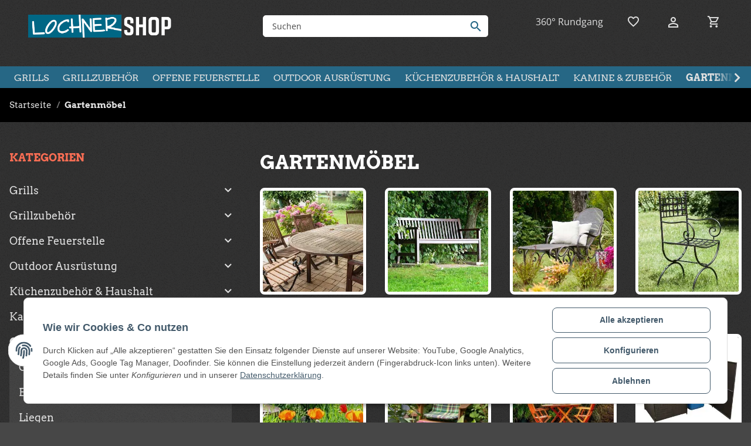

--- FILE ---
content_type: text/html; charset=utf-8
request_url: https://www.lochnershop.at/Gartenmoebel
body_size: 34595
content:
<!DOCTYPE html>
<html lang="de" itemscope itemtype="https://schema.org/CollectionPage">
    
    <head>
<!-- The initial config of Consent Mode -->
<script type="text/javascript">
        window.dataLayer = window.dataLayer || [];
        function gtag() {dataLayer.push(arguments);}
        gtag('consent', 'default', {
            ad_storage: 'denied',
            ad_user_data: 'denied',
            ad_personalization: 'denied',
            analytics_storage: 'denied',
            functionality_storage: 'denied',
            personalization_storage: 'denied',
            security_storage: 'denied',
            wait_for_update: 2000});
        </script><!-- Google Tag Manager -->
<script id="ws_gt_gtm">(function(w,d,s,l,i){w[l]=w[l]||[];w[l].push({'gtm.start':new Date().getTime(),event:'gtm.js'});var f=d.getElementsByTagName(s)[0],j=d.createElement(s),dl=l!='dataLayer'?'&l='+l:'';j.async=true;j.src='https://www.googletagmanager.com/gtm.js?id='+i+dl;f.parentNode.insertBefore(j,f);})(window,document,'script','dataLayer','GTM-TC9NWJD');</script>
<!-- End Google Tag Manager -->
<!-- WS Google Tracking -->
<script async src="https://www.googletagmanager.com/gtag/js"></script><script id="ws_gt_globalSiteTag" type="application/javascript">
window.dataLayer = window.dataLayer || [];
function gtag() {dataLayer.push(arguments);}
gtag('js', new Date());
gtag('set', {'language': 'de'});</script>

<script type="application/javascript">/* Google Ads */if(typeof gtag == 'function'){gtag('config', 'AW-857871728')};</script>
<script type="application/javascript">/* Google Analytics 4 */if(typeof gtag == 'function'){gtag('config', 'G-Z4046ZMXXH', {'anonymize_ip': true, })};</script>
<!-- END WS Google Tracking -->
        
            <meta http-equiv="content-type" content="text/html; charset=utf-8">
            <meta name="description" itemprop="description" content="Mit Gartenmöbeln von Lochner Shop Sommerträume erfüllen. Gartengarnituren ✔ Liegestühle ✔ für Balkon und Garten ➤ Hier mehr entdecken!">
                        <meta name="viewport" content="width=device-width, initial-scale=1.0">
            <meta http-equiv="X-UA-Compatible" content="IE=edge">
                        <meta name="robots" content="index, follow">

            <meta itemprop="url" content="https://www.lochnershop.at/Gartenmoebel">
            
                <meta name="theme-color" content="#1C1D2C">
            
            <meta property="og:type" content="website">
            <meta property="og:site_name" content="Gartenmöbel - Lochner Shop">
            <meta property="og:title" content="Gartenmöbel - Lochner Shop">
            <meta property="og:description" content="Mit Gartenmöbeln von Lochner Shop Sommerträume erfüllen. Gartengarnituren ✔ Liegestühle ✔ für Balkon und Garten ➤ Hier mehr entdecken!">
            <meta property="og:url" content="https://www.lochnershop.at/Gartenmoebel">

                                                                                                                        
                            <meta itemprop="image" content="https://www.lochnershop.at/bilder/intern/shoplogo/Lochner_Logo_1500_250_ohne_at_2c-dunkel_alternativ.png">
                <meta property="og:image" content="https://www.lochnershop.at/bilder/intern/shoplogo/Lochner_Logo_1500_250_ohne_at_2c-dunkel_alternativ.png">
                    

        <title itemprop="name">Gartenmöbel - Lochner Shop</title>

                    <link rel="canonical" href="https://www.lochnershop.at/Gartenmoebel">
        
        

        
            <link rel="icon" href="https://www.lochnershop.at/templates/wbnLochnershop/themes/base/images/favicon.ico">
        

        
                                                    
                <style id="criticalCSS">
                    
                        :root{--font-size-base: 16px;--font-size-xs: 12px;--font-size-sm: 14px;--font-size-md: 16px;--font-size-lg: 18px;--h-small-font-size: 14px;--h1-font-size: 42px;--h2-font-size: 24px;--h3-font-size: 28px;--h4-font-size: 20px}:root{--blue: #007bff;--indigo: #6610f2;--purple: #6f42c1;--pink: #e83e8c;--red: #dc3545;--orange: #fd7e14;--yellow: #ffc107;--green: #28a745;--teal: #20c997;--cyan: #17a2b8;--white: #ffffff;--gray: #707070;--gray-dark: #343a40;--primary: #E0E0E0;--secondary: #525252;--success: #1C871E;--info: #525252;--warning: #f39932;--danger: red;--light: #f5f7fa;--dark: #525252;--gray: #707070;--gray-light: #f5f7fa;--gray-medium: #ebebeb;--gray-dark: #9b9b9b;--gray-darker: #525252;--breakpoint-xs: 0;--breakpoint-sm: 576px;--breakpoint-md: 768px;--breakpoint-lg: 992px;--breakpoint-xl: 1300px;--font-family-sans-serif: "Open Sans", sans-serif;--font-family-monospace: SFMono-Regular, Menlo, Monaco, Consolas, "Liberation Mono", "Courier New", monospace}*,*::before,*::after{box-sizing:border-box}html{font-family:sans-serif;line-height:1.15;-webkit-text-size-adjust:100%;-webkit-tap-highlight-color:rgba(0, 0, 0, 0)}article,aside,figcaption,figure,footer,header,hgroup,main,nav,section{display:block}body{margin:0;font-family:"Open Sans", sans-serif;font-size:var(--font-size-base, 16px);font-weight:400;line-height:1.5;color:#E0E0E0;text-align:left;background-color:#474747}[tabindex="-1"]:focus:not(:focus-visible){outline:0 !important}hr{box-sizing:content-box;height:0;overflow:visible}h1,h2,h3,h4,h5,h6{margin-top:0;margin-bottom:1rem}p{margin-top:0;margin-bottom:1rem}abbr[title],abbr[data-original-title]{text-decoration:underline;text-decoration:underline dotted;cursor:help;border-bottom:0;text-decoration-skip-ink:none}address{margin-bottom:1rem;font-style:normal;line-height:inherit}ol,ul,dl{margin-top:0;margin-bottom:1rem}ol ol,ul ul,ol ul,ul ol{margin-bottom:0}dt{font-weight:700}dd{margin-bottom:0.5rem;margin-left:0}blockquote{margin:0 0 1rem}b,strong{font-weight:bolder}small{font-size:80%}sub,sup{position:relative;font-size:75%;line-height:0;vertical-align:baseline}sub{bottom:-0.25em}sup{top:-0.5em}a{color:#E0E0E0;text-decoration:underline;background-color:transparent}a:hover{color:#E0E0E0;text-decoration:none}a:not([href]):not([class]){color:inherit;text-decoration:none}a:not([href]):not([class]):hover{color:inherit;text-decoration:none}pre,code,kbd,samp{font-family:SFMono-Regular, Menlo, Monaco, Consolas, "Liberation Mono", "Courier New", monospace;font-size:1em}pre{margin-top:0;margin-bottom:1rem;overflow:auto;-ms-overflow-style:scrollbar}figure{margin:0 0 1rem}img{vertical-align:middle;border-style:none}svg{overflow:hidden;vertical-align:middle}table{border-collapse:collapse}caption{padding-top:0.75rem;padding-bottom:0.75rem;color:#707070;text-align:left;caption-side:bottom}th{text-align:inherit;text-align:-webkit-match-parent}label{display:inline-block;margin-bottom:0.5rem}button{border-radius:0}button:focus:not(:focus-visible){outline:0}input,button,select,optgroup,textarea{margin:0;font-family:inherit;font-size:inherit;line-height:inherit}button,input{overflow:visible}button,select{text-transform:none}[role="button"]{cursor:pointer}select{word-wrap:normal}button,[type="button"],[type="reset"],[type="submit"]{-webkit-appearance:button}button:not(:disabled),[type="button"]:not(:disabled),[type="reset"]:not(:disabled),[type="submit"]:not(:disabled){cursor:pointer}button::-moz-focus-inner,[type="button"]::-moz-focus-inner,[type="reset"]::-moz-focus-inner,[type="submit"]::-moz-focus-inner{padding:0;border-style:none}input[type="radio"],input[type="checkbox"]{box-sizing:border-box;padding:0}textarea{overflow:auto;resize:vertical}fieldset{min-width:0;padding:0;margin:0;border:0}legend{display:block;width:100%;max-width:100%;padding:0;margin-bottom:0.5rem;font-size:1.5rem;line-height:inherit;color:inherit;white-space:normal}progress{vertical-align:baseline}[type="number"]::-webkit-inner-spin-button,[type="number"]::-webkit-outer-spin-button{height:auto}[type="search"]{outline-offset:-2px;-webkit-appearance:none}[type="search"]::-webkit-search-decoration{-webkit-appearance:none}::-webkit-file-upload-button{font:inherit;-webkit-appearance:button}output{display:inline-block}summary{display:list-item;cursor:pointer}template{display:none}[hidden]{display:none !important}.img-fluid{max-width:100%;height:auto}.img-thumbnail{padding:0.25rem;background-color:#474747;border:1px solid #dee2e6;border-radius:8px;box-shadow:0 1px 2px rgba(0, 0, 0, 0.075);max-width:100%;height:auto}.figure{display:inline-block}.figure-img{margin-bottom:0.5rem;line-height:1}.figure-caption{font-size:90%;color:#707070}code{font-size:87.5%;color:#e83e8c;word-wrap:break-word}a>code{color:inherit}kbd{padding:0.2rem 0.4rem;font-size:87.5%;color:#ffffff;background-color:#212529;border-radius:6px;box-shadow:inset 0 -0.1rem 0 rgba(0, 0, 0, 0.25)}kbd kbd{padding:0;font-size:100%;font-weight:700;box-shadow:none}pre{display:block;font-size:87.5%;color:#212529}pre code{font-size:inherit;color:inherit;word-break:normal}.pre-scrollable{max-height:340px;overflow-y:scroll}.container,.container-fluid,.container-sm,.container-md,.container-lg,.container-xl{width:100%;padding-right:1rem;padding-left:1rem;margin-right:auto;margin-left:auto}@media (min-width:576px){.container,.container-sm{max-width:97vw}}@media (min-width:768px){.container,.container-sm,.container-md{max-width:720px}}@media (min-width:992px){.container,.container-sm,.container-md,.container-lg{max-width:960px}}@media (min-width:1300px){.container,.container-sm,.container-md,.container-lg,.container-xl{max-width:1250px}}.row{display:flex;flex-wrap:wrap;margin-right:-1rem;margin-left:-1rem}.no-gutters{margin-right:0;margin-left:0}.no-gutters>.col,.no-gutters>[class*="col-"]{padding-right:0;padding-left:0}.col-1,.col-2,.col-3,.col-4,.col-5,.col-6,.col-7,.col-8,.col-9,.col-10,.col-11,.col-12,.col,.col-auto,.col-sm-1,.col-sm-2,.col-sm-3,.col-sm-4,.col-sm-5,.col-sm-6,.col-sm-7,.col-sm-8,.col-sm-9,.col-sm-10,.col-sm-11,.col-sm-12,.col-sm,.col-sm-auto,.col-md-1,.col-md-2,.col-md-3,.col-md-4,.col-md-5,.col-md-6,.col-md-7,.col-md-8,.col-md-9,.col-md-10,.col-md-11,.col-md-12,.col-md,.col-md-auto,.col-lg-1,.col-lg-2,.col-lg-3,.col-lg-4,.col-lg-5,.col-lg-6,.col-lg-7,.col-lg-8,.col-lg-9,.col-lg-10,.col-lg-11,.col-lg-12,.col-lg,.col-lg-auto,.col-xl-1,.col-xl-2,.col-xl-3,.col-xl-4,.col-xl-5,.col-xl-6,.col-xl-7,.col-xl-8,.col-xl-9,.col-xl-10,.col-xl-11,.col-xl-12,.col-xl,.col-xl-auto{position:relative;width:100%;padding-right:1rem;padding-left:1rem}.col{flex-basis:0;flex-grow:1;max-width:100%}.row-cols-1>*{flex:0 0 100%;max-width:100%}.row-cols-2>*{flex:0 0 50%;max-width:50%}.row-cols-3>*{flex:0 0 33.3333333333%;max-width:33.3333333333%}.row-cols-4>*{flex:0 0 25%;max-width:25%}.row-cols-5>*{flex:0 0 20%;max-width:20%}.row-cols-6>*{flex:0 0 16.6666666667%;max-width:16.6666666667%}.col-auto{flex:0 0 auto;width:auto;max-width:100%}.col-1{flex:0 0 8.33333333%;max-width:8.33333333%}.col-2{flex:0 0 16.66666667%;max-width:16.66666667%}.col-3{flex:0 0 25%;max-width:25%}.col-4{flex:0 0 33.33333333%;max-width:33.33333333%}.col-5{flex:0 0 41.66666667%;max-width:41.66666667%}.col-6{flex:0 0 50%;max-width:50%}.col-7{flex:0 0 58.33333333%;max-width:58.33333333%}.col-8{flex:0 0 66.66666667%;max-width:66.66666667%}.col-9{flex:0 0 75%;max-width:75%}.col-10{flex:0 0 83.33333333%;max-width:83.33333333%}.col-11{flex:0 0 91.66666667%;max-width:91.66666667%}.col-12{flex:0 0 100%;max-width:100%}.order-first{order:-1}.order-last{order:13}.order-0{order:0}.order-1{order:1}.order-2{order:2}.order-3{order:3}.order-4{order:4}.order-5{order:5}.order-6{order:6}.order-7{order:7}.order-8{order:8}.order-9{order:9}.order-10{order:10}.order-11{order:11}.order-12{order:12}.offset-1{margin-left:8.33333333%}.offset-2{margin-left:16.66666667%}.offset-3{margin-left:25%}.offset-4{margin-left:33.33333333%}.offset-5{margin-left:41.66666667%}.offset-6{margin-left:50%}.offset-7{margin-left:58.33333333%}.offset-8{margin-left:66.66666667%}.offset-9{margin-left:75%}.offset-10{margin-left:83.33333333%}.offset-11{margin-left:91.66666667%}@media (min-width:576px){.col-sm{flex-basis:0;flex-grow:1;max-width:100%}.row-cols-sm-1>*{flex:0 0 100%;max-width:100%}.row-cols-sm-2>*{flex:0 0 50%;max-width:50%}.row-cols-sm-3>*{flex:0 0 33.3333333333%;max-width:33.3333333333%}.row-cols-sm-4>*{flex:0 0 25%;max-width:25%}.row-cols-sm-5>*{flex:0 0 20%;max-width:20%}.row-cols-sm-6>*{flex:0 0 16.6666666667%;max-width:16.6666666667%}.col-sm-auto{flex:0 0 auto;width:auto;max-width:100%}.col-sm-1{flex:0 0 8.33333333%;max-width:8.33333333%}.col-sm-2{flex:0 0 16.66666667%;max-width:16.66666667%}.col-sm-3{flex:0 0 25%;max-width:25%}.col-sm-4{flex:0 0 33.33333333%;max-width:33.33333333%}.col-sm-5{flex:0 0 41.66666667%;max-width:41.66666667%}.col-sm-6{flex:0 0 50%;max-width:50%}.col-sm-7{flex:0 0 58.33333333%;max-width:58.33333333%}.col-sm-8{flex:0 0 66.66666667%;max-width:66.66666667%}.col-sm-9{flex:0 0 75%;max-width:75%}.col-sm-10{flex:0 0 83.33333333%;max-width:83.33333333%}.col-sm-11{flex:0 0 91.66666667%;max-width:91.66666667%}.col-sm-12{flex:0 0 100%;max-width:100%}.order-sm-first{order:-1}.order-sm-last{order:13}.order-sm-0{order:0}.order-sm-1{order:1}.order-sm-2{order:2}.order-sm-3{order:3}.order-sm-4{order:4}.order-sm-5{order:5}.order-sm-6{order:6}.order-sm-7{order:7}.order-sm-8{order:8}.order-sm-9{order:9}.order-sm-10{order:10}.order-sm-11{order:11}.order-sm-12{order:12}.offset-sm-0{margin-left:0}.offset-sm-1{margin-left:8.33333333%}.offset-sm-2{margin-left:16.66666667%}.offset-sm-3{margin-left:25%}.offset-sm-4{margin-left:33.33333333%}.offset-sm-5{margin-left:41.66666667%}.offset-sm-6{margin-left:50%}.offset-sm-7{margin-left:58.33333333%}.offset-sm-8{margin-left:66.66666667%}.offset-sm-9{margin-left:75%}.offset-sm-10{margin-left:83.33333333%}.offset-sm-11{margin-left:91.66666667%}}@media (min-width:768px){.col-md{flex-basis:0;flex-grow:1;max-width:100%}.row-cols-md-1>*{flex:0 0 100%;max-width:100%}.row-cols-md-2>*{flex:0 0 50%;max-width:50%}.row-cols-md-3>*{flex:0 0 33.3333333333%;max-width:33.3333333333%}.row-cols-md-4>*{flex:0 0 25%;max-width:25%}.row-cols-md-5>*{flex:0 0 20%;max-width:20%}.row-cols-md-6>*{flex:0 0 16.6666666667%;max-width:16.6666666667%}.col-md-auto{flex:0 0 auto;width:auto;max-width:100%}.col-md-1{flex:0 0 8.33333333%;max-width:8.33333333%}.col-md-2{flex:0 0 16.66666667%;max-width:16.66666667%}.col-md-3{flex:0 0 25%;max-width:25%}.col-md-4{flex:0 0 33.33333333%;max-width:33.33333333%}.col-md-5{flex:0 0 41.66666667%;max-width:41.66666667%}.col-md-6{flex:0 0 50%;max-width:50%}.col-md-7{flex:0 0 58.33333333%;max-width:58.33333333%}.col-md-8{flex:0 0 66.66666667%;max-width:66.66666667%}.col-md-9{flex:0 0 75%;max-width:75%}.col-md-10{flex:0 0 83.33333333%;max-width:83.33333333%}.col-md-11{flex:0 0 91.66666667%;max-width:91.66666667%}.col-md-12{flex:0 0 100%;max-width:100%}.order-md-first{order:-1}.order-md-last{order:13}.order-md-0{order:0}.order-md-1{order:1}.order-md-2{order:2}.order-md-3{order:3}.order-md-4{order:4}.order-md-5{order:5}.order-md-6{order:6}.order-md-7{order:7}.order-md-8{order:8}.order-md-9{order:9}.order-md-10{order:10}.order-md-11{order:11}.order-md-12{order:12}.offset-md-0{margin-left:0}.offset-md-1{margin-left:8.33333333%}.offset-md-2{margin-left:16.66666667%}.offset-md-3{margin-left:25%}.offset-md-4{margin-left:33.33333333%}.offset-md-5{margin-left:41.66666667%}.offset-md-6{margin-left:50%}.offset-md-7{margin-left:58.33333333%}.offset-md-8{margin-left:66.66666667%}.offset-md-9{margin-left:75%}.offset-md-10{margin-left:83.33333333%}.offset-md-11{margin-left:91.66666667%}}@media (min-width:992px){.col-lg{flex-basis:0;flex-grow:1;max-width:100%}.row-cols-lg-1>*{flex:0 0 100%;max-width:100%}.row-cols-lg-2>*{flex:0 0 50%;max-width:50%}.row-cols-lg-3>*{flex:0 0 33.3333333333%;max-width:33.3333333333%}.row-cols-lg-4>*{flex:0 0 25%;max-width:25%}.row-cols-lg-5>*{flex:0 0 20%;max-width:20%}.row-cols-lg-6>*{flex:0 0 16.6666666667%;max-width:16.6666666667%}.col-lg-auto{flex:0 0 auto;width:auto;max-width:100%}.col-lg-1{flex:0 0 8.33333333%;max-width:8.33333333%}.col-lg-2{flex:0 0 16.66666667%;max-width:16.66666667%}.col-lg-3{flex:0 0 25%;max-width:25%}.col-lg-4{flex:0 0 33.33333333%;max-width:33.33333333%}.col-lg-5{flex:0 0 41.66666667%;max-width:41.66666667%}.col-lg-6{flex:0 0 50%;max-width:50%}.col-lg-7{flex:0 0 58.33333333%;max-width:58.33333333%}.col-lg-8{flex:0 0 66.66666667%;max-width:66.66666667%}.col-lg-9{flex:0 0 75%;max-width:75%}.col-lg-10{flex:0 0 83.33333333%;max-width:83.33333333%}.col-lg-11{flex:0 0 91.66666667%;max-width:91.66666667%}.col-lg-12{flex:0 0 100%;max-width:100%}.order-lg-first{order:-1}.order-lg-last{order:13}.order-lg-0{order:0}.order-lg-1{order:1}.order-lg-2{order:2}.order-lg-3{order:3}.order-lg-4{order:4}.order-lg-5{order:5}.order-lg-6{order:6}.order-lg-7{order:7}.order-lg-8{order:8}.order-lg-9{order:9}.order-lg-10{order:10}.order-lg-11{order:11}.order-lg-12{order:12}.offset-lg-0{margin-left:0}.offset-lg-1{margin-left:8.33333333%}.offset-lg-2{margin-left:16.66666667%}.offset-lg-3{margin-left:25%}.offset-lg-4{margin-left:33.33333333%}.offset-lg-5{margin-left:41.66666667%}.offset-lg-6{margin-left:50%}.offset-lg-7{margin-left:58.33333333%}.offset-lg-8{margin-left:66.66666667%}.offset-lg-9{margin-left:75%}.offset-lg-10{margin-left:83.33333333%}.offset-lg-11{margin-left:91.66666667%}}@media (min-width:1300px){.col-xl{flex-basis:0;flex-grow:1;max-width:100%}.row-cols-xl-1>*{flex:0 0 100%;max-width:100%}.row-cols-xl-2>*{flex:0 0 50%;max-width:50%}.row-cols-xl-3>*{flex:0 0 33.3333333333%;max-width:33.3333333333%}.row-cols-xl-4>*{flex:0 0 25%;max-width:25%}.row-cols-xl-5>*{flex:0 0 20%;max-width:20%}.row-cols-xl-6>*{flex:0 0 16.6666666667%;max-width:16.6666666667%}.col-xl-auto{flex:0 0 auto;width:auto;max-width:100%}.col-xl-1{flex:0 0 8.33333333%;max-width:8.33333333%}.col-xl-2{flex:0 0 16.66666667%;max-width:16.66666667%}.col-xl-3{flex:0 0 25%;max-width:25%}.col-xl-4{flex:0 0 33.33333333%;max-width:33.33333333%}.col-xl-5{flex:0 0 41.66666667%;max-width:41.66666667%}.col-xl-6{flex:0 0 50%;max-width:50%}.col-xl-7{flex:0 0 58.33333333%;max-width:58.33333333%}.col-xl-8{flex:0 0 66.66666667%;max-width:66.66666667%}.col-xl-9{flex:0 0 75%;max-width:75%}.col-xl-10{flex:0 0 83.33333333%;max-width:83.33333333%}.col-xl-11{flex:0 0 91.66666667%;max-width:91.66666667%}.col-xl-12{flex:0 0 100%;max-width:100%}.order-xl-first{order:-1}.order-xl-last{order:13}.order-xl-0{order:0}.order-xl-1{order:1}.order-xl-2{order:2}.order-xl-3{order:3}.order-xl-4{order:4}.order-xl-5{order:5}.order-xl-6{order:6}.order-xl-7{order:7}.order-xl-8{order:8}.order-xl-9{order:9}.order-xl-10{order:10}.order-xl-11{order:11}.order-xl-12{order:12}.offset-xl-0{margin-left:0}.offset-xl-1{margin-left:8.33333333%}.offset-xl-2{margin-left:16.66666667%}.offset-xl-3{margin-left:25%}.offset-xl-4{margin-left:33.33333333%}.offset-xl-5{margin-left:41.66666667%}.offset-xl-6{margin-left:50%}.offset-xl-7{margin-left:58.33333333%}.offset-xl-8{margin-left:66.66666667%}.offset-xl-9{margin-left:75%}.offset-xl-10{margin-left:83.33333333%}.offset-xl-11{margin-left:91.66666667%}}.nav{display:flex;flex-wrap:wrap;padding-left:0;margin-bottom:0;list-style:none}.nav-link{display:block;padding:0.5rem 1rem;text-decoration:none}.nav-link:hover,.nav-link:focus{text-decoration:none}.nav-link.disabled{color:#707070;pointer-events:none;cursor:default}.nav-tabs{border-bottom:1px solid #dee2e6}.nav-tabs .nav-link{margin-bottom:-1px;border:1px solid transparent;border-top-left-radius:0;border-top-right-radius:0}.nav-tabs .nav-link:hover,.nav-tabs .nav-link:focus{border-color:transparent}.nav-tabs .nav-link.disabled{color:#707070;background-color:transparent;border-color:transparent}.nav-tabs .nav-link.active,.nav-tabs .nav-item.show .nav-link{color:#E0E0E0;background-color:transparent;border-color:#E0E0E0}.nav-tabs .dropdown-menu{margin-top:-1px;border-top-left-radius:0;border-top-right-radius:0}.nav-pills .nav-link{border-radius:8px}.nav-pills .nav-link.active,.nav-pills .show>.nav-link{color:#ffffff;background-color:#E0E0E0}.nav-fill>.nav-link,.nav-fill .nav-item{flex:1 1 auto;text-align:center}.nav-justified>.nav-link,.nav-justified .nav-item{flex-basis:0;flex-grow:1;text-align:center}.tab-content>.tab-pane{display:none}.tab-content>.active{display:block}.navbar{position:relative;display:flex;flex-wrap:wrap;align-items:center;justify-content:space-between;padding:0.4rem 1rem}.navbar .container,.navbar .container-fluid,.navbar .container-sm,.navbar .container-md,.navbar .container-lg,.navbar .container-xl,.navbar>.container-sm,.navbar>.container-md,.navbar>.container-lg,.navbar>.container-xl{display:flex;flex-wrap:wrap;align-items:center;justify-content:space-between}.navbar-brand{display:inline-block;padding-top:var(--font-size-base, 16px) * 1.51rem - var(--font-size-lg, 18px) * 1.5 * 0.5;padding-bottom:var(--font-size-base, 16px) * 1.51rem - var(--font-size-lg, 18px) * 1.5 * 0.5;margin-right:1rem;font-size:var(--font-size-lg, 18px);line-height:inherit;white-space:nowrap}.navbar-brand:hover,.navbar-brand:focus{text-decoration:none}.navbar-nav{display:flex;flex-direction:column;padding-left:0;margin-bottom:0;list-style:none}.navbar-nav .nav-link{padding-right:0;padding-left:0}.navbar-nav .dropdown-menu{position:static;float:none}.navbar-text{display:inline-block;padding-top:0.5rem;padding-bottom:0.5rem}.navbar-collapse{flex-basis:100%;flex-grow:1;align-items:center}.navbar-toggler{padding:0.25rem 0.75rem;font-size:var(--font-size-lg, 18px);line-height:1;background-color:transparent;border:1px solid transparent;border-radius:8px}.navbar-toggler:hover,.navbar-toggler:focus{text-decoration:none}.navbar-toggler-icon{display:inline-block;width:1.5em;height:1.5em;vertical-align:middle;content:"";background:50% / 100% 100% no-repeat}.navbar-nav-scroll{max-height:75vh;overflow-y:auto}@media (max-width:575.98px){.navbar-expand-sm>.container,.navbar-expand-sm>.container-fluid,.navbar-expand-sm>.container-sm,.navbar-expand-sm>.container-md,.navbar-expand-sm>.container-lg,.navbar-expand-sm>.container-xl{padding-right:0;padding-left:0}}@media (min-width:576px){.navbar-expand-sm{flex-flow:row nowrap;justify-content:flex-start}.navbar-expand-sm .navbar-nav{flex-direction:row}.navbar-expand-sm .navbar-nav .dropdown-menu{position:absolute}.navbar-expand-sm .navbar-nav .nav-link{padding-right:1.5rem;padding-left:1.5rem}.navbar-expand-sm>.container,.navbar-expand-sm>.container-fluid,.navbar-expand-sm>.container-sm,.navbar-expand-sm>.container-md,.navbar-expand-sm>.container-lg,.navbar-expand-sm>.container-xl{flex-wrap:nowrap}.navbar-expand-sm .navbar-nav-scroll{overflow:visible}.navbar-expand-sm .navbar-collapse{display:flex !important;flex-basis:auto}.navbar-expand-sm .navbar-toggler{display:none}}@media (max-width:767.98px){.navbar-expand-md>.container,.navbar-expand-md>.container-fluid,.navbar-expand-md>.container-sm,.navbar-expand-md>.container-md,.navbar-expand-md>.container-lg,.navbar-expand-md>.container-xl{padding-right:0;padding-left:0}}@media (min-width:768px){.navbar-expand-md{flex-flow:row nowrap;justify-content:flex-start}.navbar-expand-md .navbar-nav{flex-direction:row}.navbar-expand-md .navbar-nav .dropdown-menu{position:absolute}.navbar-expand-md .navbar-nav .nav-link{padding-right:1.5rem;padding-left:1.5rem}.navbar-expand-md>.container,.navbar-expand-md>.container-fluid,.navbar-expand-md>.container-sm,.navbar-expand-md>.container-md,.navbar-expand-md>.container-lg,.navbar-expand-md>.container-xl{flex-wrap:nowrap}.navbar-expand-md .navbar-nav-scroll{overflow:visible}.navbar-expand-md .navbar-collapse{display:flex !important;flex-basis:auto}.navbar-expand-md .navbar-toggler{display:none}}@media (max-width:991.98px){.navbar-expand-lg>.container,.navbar-expand-lg>.container-fluid,.navbar-expand-lg>.container-sm,.navbar-expand-lg>.container-md,.navbar-expand-lg>.container-lg,.navbar-expand-lg>.container-xl{padding-right:0;padding-left:0}}@media (min-width:992px){.navbar-expand-lg{flex-flow:row nowrap;justify-content:flex-start}.navbar-expand-lg .navbar-nav{flex-direction:row}.navbar-expand-lg .navbar-nav .dropdown-menu{position:absolute}.navbar-expand-lg .navbar-nav .nav-link{padding-right:1.5rem;padding-left:1.5rem}.navbar-expand-lg>.container,.navbar-expand-lg>.container-fluid,.navbar-expand-lg>.container-sm,.navbar-expand-lg>.container-md,.navbar-expand-lg>.container-lg,.navbar-expand-lg>.container-xl{flex-wrap:nowrap}.navbar-expand-lg .navbar-nav-scroll{overflow:visible}.navbar-expand-lg .navbar-collapse{display:flex !important;flex-basis:auto}.navbar-expand-lg .navbar-toggler{display:none}}@media (max-width:1299.98px){.navbar-expand-xl>.container,.navbar-expand-xl>.container-fluid,.navbar-expand-xl>.container-sm,.navbar-expand-xl>.container-md,.navbar-expand-xl>.container-lg,.navbar-expand-xl>.container-xl{padding-right:0;padding-left:0}}@media (min-width:1300px){.navbar-expand-xl{flex-flow:row nowrap;justify-content:flex-start}.navbar-expand-xl .navbar-nav{flex-direction:row}.navbar-expand-xl .navbar-nav .dropdown-menu{position:absolute}.navbar-expand-xl .navbar-nav .nav-link{padding-right:1.5rem;padding-left:1.5rem}.navbar-expand-xl>.container,.navbar-expand-xl>.container-fluid,.navbar-expand-xl>.container-sm,.navbar-expand-xl>.container-md,.navbar-expand-xl>.container-lg,.navbar-expand-xl>.container-xl{flex-wrap:nowrap}.navbar-expand-xl .navbar-nav-scroll{overflow:visible}.navbar-expand-xl .navbar-collapse{display:flex !important;flex-basis:auto}.navbar-expand-xl .navbar-toggler{display:none}}.navbar-expand{flex-flow:row nowrap;justify-content:flex-start}.navbar-expand>.container,.navbar-expand>.container-fluid,.navbar-expand>.container-sm,.navbar-expand>.container-md,.navbar-expand>.container-lg,.navbar-expand>.container-xl{padding-right:0;padding-left:0}.navbar-expand .navbar-nav{flex-direction:row}.navbar-expand .navbar-nav .dropdown-menu{position:absolute}.navbar-expand .navbar-nav .nav-link{padding-right:1.5rem;padding-left:1.5rem}.navbar-expand>.container,.navbar-expand>.container-fluid,.navbar-expand>.container-sm,.navbar-expand>.container-md,.navbar-expand>.container-lg,.navbar-expand>.container-xl{flex-wrap:nowrap}.navbar-expand .navbar-nav-scroll{overflow:visible}.navbar-expand .navbar-collapse{display:flex !important;flex-basis:auto}.navbar-expand .navbar-toggler{display:none}.navbar-light .navbar-brand{color:rgba(0, 0, 0, 0.9)}.navbar-light .navbar-brand:hover,.navbar-light .navbar-brand:focus{color:rgba(0, 0, 0, 0.9)}.navbar-light .navbar-nav .nav-link{color:#525252}.navbar-light .navbar-nav .nav-link:hover,.navbar-light .navbar-nav .nav-link:focus{color:#E0E0E0}.navbar-light .navbar-nav .nav-link.disabled{color:rgba(0, 0, 0, 0.3)}.navbar-light .navbar-nav .show>.nav-link,.navbar-light .navbar-nav .active>.nav-link,.navbar-light .navbar-nav .nav-link.show,.navbar-light .navbar-nav .nav-link.active{color:rgba(0, 0, 0, 0.9)}.navbar-light .navbar-toggler{color:#525252;border-color:rgba(0, 0, 0, 0.1)}.navbar-light .navbar-toggler-icon{background-image:url("data:image/svg+xml,%3csvg xmlns='http://www.w3.org/2000/svg' width='30' height='30' viewBox='0 0 30 30'%3e%3cpath stroke='%23525252' stroke-linecap='round' stroke-miterlimit='10' stroke-width='2' d='M4 7h22M4 15h22M4 23h22'/%3e%3c/svg%3e")}.navbar-light .navbar-text{color:#525252}.navbar-light .navbar-text a{color:rgba(0, 0, 0, 0.9)}.navbar-light .navbar-text a:hover,.navbar-light .navbar-text a:focus{color:rgba(0, 0, 0, 0.9)}.navbar-dark .navbar-brand{color:#ffffff}.navbar-dark .navbar-brand:hover,.navbar-dark .navbar-brand:focus{color:#ffffff}.navbar-dark .navbar-nav .nav-link{color:rgba(255, 255, 255, 0.5)}.navbar-dark .navbar-nav .nav-link:hover,.navbar-dark .navbar-nav .nav-link:focus{color:rgba(255, 255, 255, 0.75)}.navbar-dark .navbar-nav .nav-link.disabled{color:rgba(255, 255, 255, 0.25)}.navbar-dark .navbar-nav .show>.nav-link,.navbar-dark .navbar-nav .active>.nav-link,.navbar-dark .navbar-nav .nav-link.show,.navbar-dark .navbar-nav .nav-link.active{color:#ffffff}.navbar-dark .navbar-toggler{color:rgba(255, 255, 255, 0.5);border-color:rgba(255, 255, 255, 0.1)}.navbar-dark .navbar-toggler-icon{background-image:url("data:image/svg+xml,%3csvg xmlns='http://www.w3.org/2000/svg' width='30' height='30' viewBox='0 0 30 30'%3e%3cpath stroke='rgba%28255, 255, 255, 0.5%29' stroke-linecap='round' stroke-miterlimit='10' stroke-width='2' d='M4 7h22M4 15h22M4 23h22'/%3e%3c/svg%3e")}.navbar-dark .navbar-text{color:rgba(255, 255, 255, 0.5)}.navbar-dark .navbar-text a{color:#ffffff}.navbar-dark .navbar-text a:hover,.navbar-dark .navbar-text a:focus{color:#ffffff}.pagination-sm .page-item.active .page-link::after,.pagination-sm .page-item.active .page-text::after{left:0.375rem;right:0.375rem}.pagination-lg .page-item.active .page-link::after,.pagination-lg .page-item.active .page-text::after{left:1.125rem;right:1.125rem}.page-item{position:relative}.page-item.active{font-weight:700}.page-item.active .page-link::after,.page-item.active .page-text::after{content:"";position:absolute;left:0.5625rem;bottom:0;right:0.5625rem;border-bottom:4px solid #E0E0E0}@media (min-width:768px){.dropdown-item.page-item{background-color:transparent}}.page-link,.page-text{text-decoration:none}.pagination{margin-bottom:0;justify-content:space-between;align-items:center}@media (min-width:768px){.pagination{justify-content:normal}.pagination .dropdown>.btn{display:none}.pagination .dropdown-menu{position:static !important;transform:none !important;display:flex;margin:0;padding:0;border:0;min-width:auto}.pagination .dropdown-item{width:auto;display:inline-block;padding:0}.pagination .dropdown-item.active{background-color:transparent;color:#E0E0E0}.pagination .dropdown-item:hover{background-color:transparent}.pagination .pagination-site{display:none}}@media (max-width:767.98px){.pagination .dropdown-item{padding:0}.pagination .dropdown-item.active .page-link,.pagination .dropdown-item.active .page-text,.pagination .dropdown-item:active .page-link,.pagination .dropdown-item:active .page-text{color:#525252}}.productlist-page-nav{align-items:center}.productlist-page-nav .pagination{margin:0}.productlist-page-nav .displayoptions{margin-bottom:1rem}@media (min-width:768px){.productlist-page-nav .displayoptions{margin-bottom:0}}.productlist-page-nav .displayoptions .btn-group+.btn-group+.btn-group{margin-left:0.5rem}.productlist-page-nav .result-option-wrapper{margin-right:0.5rem}.productlist-page-nav .productlist-item-info{margin-bottom:0.5rem;margin-left:auto;margin-right:auto;display:flex}@media (min-width:768px){.productlist-page-nav .productlist-item-info{margin-right:0;margin-bottom:0}.productlist-page-nav .productlist-item-info.productlist-item-border{border-right:1px solid #ebebeb;padding-right:1rem}}.productlist-page-nav.productlist-page-nav-header-m{margin-top:3rem}@media (min-width:768px){.productlist-page-nav.productlist-page-nav-header-m{margin-top:2rem}.productlist-page-nav.productlist-page-nav-header-m>.col{margin-top:1rem}}.productlist-page-nav-bottom{margin-bottom:2rem}.pagination-wrapper{margin-bottom:1rem;align-items:center;border-top:1px solid #f5f7fa;border-bottom:1px solid #f5f7fa;padding-top:0.5rem;padding-bottom:0.5rem}.pagination-wrapper .pagination-entries{font-weight:700;margin-bottom:1rem}@media (min-width:768px){.pagination-wrapper .pagination-entries{margin-bottom:0}}.pagination-wrapper .pagination-selects{margin-left:auto;margin-top:1rem}@media (min-width:768px){.pagination-wrapper .pagination-selects{margin-left:0;margin-top:0}}.pagination-wrapper .pagination-selects .pagination-selects-entries{margin-bottom:1rem}@media (min-width:768px){.pagination-wrapper .pagination-selects .pagination-selects-entries{margin-right:1rem;margin-bottom:0}}.pagination-no-wrapper{border:0;padding-top:0;padding-bottom:0}.fa,.fas,.far,.fal{display:inline-block}h1,h2,h3,h4,h5,h6,.h1,.h2,.h3,.productlist-filter-headline,.sidepanel-left .box-normal .box-normal-link,.h4,.h5,.h6{margin-bottom:1rem;font-family:Montserrat, sans-serif;font-weight:400;line-height:1.2;color:#525252}h1,.h1{font-size:var(--h1-font-size, 42px)}h2,.h2{font-size:var(--h2-font-size, 24px)}h3,.h3,.productlist-filter-headline,.sidepanel-left .box-normal .box-normal-link{font-size:var(--h3-font-size, 28px)}h4,.h4{font-size:var(--font-size-base, 16px)}h5,.h5{font-size:var(--font-size-base, 16px)}h6,.h6{font-size:var(--font-size-base, 16px)}.banner .img-fluid{width:100%}.label-slide .form-group:not(.exclude-from-label-slide):not(.checkbox) label{display:none}.modal{display:none}.carousel-thumbnails .slick-arrow{opacity:0}.consent-modal:not(.active){display:none}.consent-banner-icon{width:1em;height:1em}.mini>#consent-banner{display:none}html{overflow-y:scroll}.dropdown-menu{display:none}.dropdown-toggle::after{content:"";margin-left:0.5rem;display:inline-block}.list-unstyled,.list-icons{padding-left:0;list-style:none}.input-group{position:relative;display:flex;flex-wrap:wrap;align-items:stretch;width:100%}.input-group>.form-control{flex:1 1 auto;width:1%}#main-wrapper,#header-top-bar,header{background:#ffffff}.container-fluid-xl{max-width:103.125rem}.nav-dividers .nav-item{position:relative}.nav-dividers .nav-item:not(:last-child)::after{content:"";position:absolute;right:0;top:0.5rem;height:calc(100% - 1rem);border-right:0.0625rem solid currentColor}.nav-link{text-decoration:none}.nav-scrollbar{overflow:hidden;display:flex;align-items:center}.nav-scrollbar .nav,.nav-scrollbar .navbar-nav{flex-wrap:nowrap}.nav-scrollbar .nav-item{white-space:nowrap}.nav-scrollbar-inner{overflow-x:auto;padding-bottom:1.5rem;align-self:flex-start}#shop-nav{align-items:center;flex-shrink:0;margin-left:auto}@media (max-width:767.98px){#shop-nav .nav-link{padding-left:0.7rem;padding-right:0.7rem}}.search-wrapper{width:100%}.has-left-sidebar .breadcrumb-container{padding-left:0;padding-right:0}.breadcrumb{display:flex;flex-wrap:wrap;padding:0.5rem 0;margin-bottom:0;list-style:none;background-color:transparent;border-radius:0}.breadcrumb-item+.breadcrumb-item{padding-left:0.5rem}.breadcrumb-item+.breadcrumb-item::before{display:inline-block;padding-right:0.5rem;color:#707070;content:"/"}.breadcrumb-item.active{color:#525252;font-weight:700}.breadcrumb-item.first::before{display:none}.breadcrumb-wrapper{margin-bottom:2rem}@media (min-width:992px){.breadcrumb-wrapper{border-style:solid;border-color:#ebebeb;border-width:1px 0}}.breadcrumb{font-size:var(--font-size-base, 16px) * 13 / var(--font-size-base, 16px)}.breadcrumb a{text-decoration:none}.breadcrumb-back{padding-right:1rem;margin-right:1rem;border-right:1px solid #ebebeb}.breadcrumb-item{display:none}@media (min-width:768px){.breadcrumb-item{display:flex}}@media (min-width:768px){.breadcrumb-arrow{display:none}}#header-top-bar{position:relative;background-color:#ffffff;z-index:1021;flex-direction:row-reverse}#header-top-bar,header{background-color:#ffffff;color:#E0E0E0}#header-top-bar a:not(.dropdown-item):not(.btn),header a:not(.dropdown-item):not(.btn){text-decoration:none;color:#E0E0E0}#header-top-bar a:not(.dropdown-item):not(.btn):hover,header a:not(.dropdown-item):not(.btn):hover{color:#E0E0E0}.img-aspect-ratio{width:100%;height:auto}header{box-shadow:0 1rem 0.5625rem -0.75rem rgba(0, 0, 0, 0.06);position:relative;z-index:1020}header .form-control,header .form-control:focus{background-color:#ffffff;color:#E0E0E0}header .navbar{padding:0;position:static}@media (min-width:992px){header{padding-bottom:0}header .navbar-brand{margin-right:3rem}}header .navbar-brand{padding-top:0.4rem;padding-bottom:0.4rem}header .navbar-brand img{height:2rem;width:auto}header .navbar-toggler{color:#525252}header .nav-right .dropdown-menu{margin-top:-0.03125rem;box-shadow:inset 0 1rem 0.5625rem -0.75rem rgba(0, 0, 0, 0.06)}@media (min-width:992px){header .navbar-brand{padding-top:0.6rem;padding-bottom:0.6rem}header .navbar-brand img{height:3.0625rem}header .navbar-collapse{height:4.3125rem}header .navbar-nav>.nav-item>.nav-link{position:relative;padding:1.5rem}header .navbar-nav>.nav-item>.nav-link::before{content:"";position:absolute;bottom:0;left:50%;transform:translateX(-50%);border-width:0 0 6px;border-color:#E0E0E0;border-style:solid;transition:width 0.4s;width:0}header .navbar-nav>.nav-item.active>.nav-link::before,header .navbar-nav>.nav-item:hover>.nav-link::before,header .navbar-nav>.nav-item.hover>.nav-link::before{width:100%}header .navbar-nav>.nav-item .nav{flex-wrap:wrap}header .navbar-nav .nav .nav-link{padding:0}header .navbar-nav .nav .nav-link::after{display:none}header .navbar-nav .dropdown .nav-item{width:100%}header .nav-mobile-body{align-self:flex-start;width:100%}header .nav-scrollbar-inner{width:100%}header .nav-right .nav-link{padding-top:1.5rem;padding-bottom:1.5rem}}.btn{display:inline-block;font-weight:600;color:#E0E0E0;text-align:center;vertical-align:middle;user-select:none;background-color:transparent;border:1px solid transparent;padding:0.625rem 0.9375rem;font-size:var(--font-size-base, 16px);line-height:1.5;border-radius:8px}.btn.disabled,.btn:disabled{opacity:0.65;box-shadow:none}.btn:not(:disabled):not(.disabled):active,.btn:not(:disabled):not(.disabled).active{box-shadow:none}.form-control{display:block;width:100%;height:calc(1.5em + 1.25rem + 2px);padding:0.625rem 0.9375rem;font-size:var(--font-size-base, 16px);font-weight:400;line-height:1.5;color:#525252;background-color:#ffffff;background-clip:padding-box;border:1px solid #707070;border-radius:8px;box-shadow:inset 0 1px 1px rgba(0, 0, 0, 0.075);transition:border-color 0.15s ease-in-out, box-shadow 0.15s ease-in-out}@media (prefers-reduced-motion:reduce){.form-control{transition:none}}.square{display:flex;position:relative}.square::before{content:"";display:inline-block;padding-bottom:100%}#product-offer .product-info ul.info-essential{margin:2rem 0;padding-left:0;list-style:none}.price_wrapper{margin-bottom:1.5rem}.price_wrapper .price{display:inline-block}.price_wrapper .bulk-prices{margin-top:1rem}.price_wrapper .bulk-prices .bulk-price{margin-right:0.25rem}#product-offer .product-info{border:0}#product-offer .product-info .bordered-top-bottom{padding:1rem;border-top:1px solid #f5f7fa;border-bottom:1px solid #f5f7fa}#product-offer .product-info ul.info-essential{margin:2rem 0}#product-offer .product-info .shortdesc{margin-bottom:1rem}#product-offer .product-info .product-offer{margin-bottom:2rem}#product-offer .product-info .product-offer>.row{margin-bottom:1.5rem}#product-offer .product-info .stock-information{border-top:1px solid #ebebeb;border-bottom:1px solid #ebebeb;align-items:flex-end}#product-offer .product-info .stock-information.stock-information-p{padding-top:1rem;padding-bottom:1rem}@media (max-width:767.98px){#product-offer .product-info .stock-information{margin-top:1rem}}#product-offer .product-info .question-on-item{margin-left:auto}#product-offer .product-info .question-on-item .question{padding:0}.flex-row-reverse{flex-direction:row-reverse !important}.flex-column{flex-direction:column !important}.justify-content-start{justify-content:flex-start !important}.collapse:not(.show){display:none}.d-none{display:none !important}.d-block{display:block !important}.d-flex{display:flex !important}.d-inline-block{display:inline-block !important}@media (min-width:992px){.d-lg-none{display:none !important}.d-lg-block{display:block !important}.d-lg-flex{display:flex !important}}@media (min-width:768px){.d-md-none{display:none !important}.d-md-block{display:block !important}.d-md-flex{display:flex !important}.d-md-inline-block{display:inline-block !important}}@media (min-width:992px){.justify-content-lg-end{justify-content:flex-end !important}}.list-gallery{display:flex;flex-direction:column}.list-gallery .second-wrapper{position:absolute;top:0;left:0;width:100%;height:100%}.list-gallery img.second{opacity:0}.form-group{margin-bottom:1rem}.btn-secondary{background-color:#525252;color:#f5f7fa}.btn-outline-secondary{color:#525252;border-color:#525252}.btn-group{display:inline-flex}.productlist-filter-headline{border-bottom:1px solid #ebebeb;padding-bottom:0.5rem;margin-bottom:1rem}hr{margin-top:1rem;margin-bottom:1rem;border:0;border-top:1px solid rgba(0, 0, 0, 0.1)}.badge-circle-1{background-color:#ffffff}#content{padding-bottom:3rem}#content-wrapper{margin-top:0}#content-wrapper.has-fluid{padding-top:1rem}#content-wrapper:not(.has-fluid){padding-top:2rem}@media (min-width:992px){#content-wrapper:not(.has-fluid){padding-top:4rem}}.content-cats-small{margin-bottom:3rem}@media (min-width:768px){.content-cats-small>div{margin-bottom:1rem}}.content-cats-small .sub-categories{display:flex;flex-direction:column;flex-grow:1;flex-basis:auto;align-items:stretch;justify-content:flex-start;height:100%}.content-cats-small .sub-categories .subcategories-image{justify-content:center;align-items:flex-start;margin-bottom:1rem}.content-cats-small::after{display:block;clear:both;content:""}.content-cats-small .outer{margin-bottom:0.5rem}.content-cats-small .caption{margin-bottom:0.5rem}@media (min-width:768px){.content-cats-small .caption{text-align:center}}.content-cats-small hr{margin-top:1rem;margin-bottom:1rem;padding-left:0;list-style:none}aside h4{margin-bottom:1rem}aside .card{border:none;box-shadow:none;background-color:transparent}aside .card .card-title{margin-bottom:0.5rem;font-size:var(--h2-font-size, 24px);font-weight:600}aside .card.card-default .card-heading{border-bottom:none;padding-left:0;padding-right:0}aside .card.card-default>.card-heading>.card-title{color:#E0E0E0;font-weight:600;border-bottom:1px solid #ebebeb;padding:10px 0}aside .card>.card-body{padding:0}aside .card>.card-body .card-title{font-weight:600}aside .nav-panel .nav{flex-wrap:initial}aside .nav-panel>.nav>.active>.nav-link{border-bottom:0.375rem solid #E0E0E0;cursor:pointer}aside .nav-panel .active>.nav-link{font-weight:700}aside .nav-panel .nav-link[aria-expanded=true] i.fa-chevron-down{transform:rotate(180deg)}aside .nav-panel .nav-link,aside .nav-panel .nav-item{clear:left}aside .box .nav-link,aside .box .nav a,aside .box .dropdown-menu .dropdown-item{text-decoration:none;white-space:normal}aside .box .nav-link{padding-left:0;padding-right:0}aside .box .snippets-categories-nav-link-child{padding-left:0.5rem;padding-right:0.5rem}aside .box-monthlynews a .value{text-decoration:underline}aside .box-monthlynews a .value:hover{text-decoration:none}.box-categories .dropdown .collapse,.box-linkgroup .dropdown .collapse{background:#f5f7fa}.box-categories .nav-link{cursor:pointer}.box_login .register{text-decoration:underline}.box_login .register:hover{text-decoration:none}.box_login .register .fa{color:#E0E0E0}.box_login .resetpw{text-decoration:underline}.box_login .resetpw:hover{text-decoration:none}.jqcloud-word.w0{color:#ececec;font-size:70%}.jqcloud-word.w1{color:#eaeaea;font-size:100%}.jqcloud-word.w2{color:#e7e7e7;font-size:130%}.jqcloud-word.w3{color:#e5e5e5;font-size:160%}.jqcloud-word.w4{color:#e2e2e2;font-size:190%}.jqcloud-word.w5{color:#e0e0e0;font-size:220%}.jqcloud-word.w6{color:#cecece;font-size:250%}.jqcloud-word.w7{color:#bcbcbc;font-size:280%}.jqcloud{line-height:normal;overflow:hidden;position:relative}.jqcloud-word a{color:inherit !important;font-size:inherit !important;text-decoration:none !important}.jqcloud-word a:hover{color:#E0E0E0 !important}.searchcloud{width:100%;height:200px}#footer-boxes .card{background:transparent;border:0}#footer-boxes .card a{text-decoration:none}@media (min-width:768px){.box-normal{margin-bottom:1.5rem}}.box-normal .box-normal-link{text-decoration:none;font-weight:700;margin-bottom:0.5rem}@media (min-width:768px){.box-normal .box-normal-link{display:none}}.box-filter-hr{margin-top:0.5rem;margin-bottom:0.5rem}.box-normal-hr{margin-top:1rem;margin-bottom:1rem;display:flex}@media (min-width:768px){.box-normal-hr{display:none}}.box-last-seen .box-last-seen-item{margin-bottom:1rem}.box-nav-item{margin-top:0.5rem}@media (min-width:768px){.box-nav-item{margin-top:0}}.box-login .box-login-resetpw{margin-bottom:0.5rem;padding-left:0;padding-right:0;display:block}.box-slider{margin-bottom:1.5rem}.box-link-wrapper{align-items:center;display:flex}.box-link-wrapper i.snippets-filter-item-icon-right{color:#707070}.box-link-wrapper .badge{margin-left:auto}.box-delete-button{text-align:right;white-space:nowrap}.box-delete-button .remove{float:right}.box-filter-price .box-filter-price-collapse{padding-bottom:1.5rem}.hr-no-top{margin-top:0;margin-bottom:1rem}.characteristic-collapse-btn-inner img{margin-right:0.25rem}#search{margin-right:1rem;display:none}@media (min-width:992px){#search{display:block}}#footer{background-color:#f5f7fa;color:#E0E0E0}.toggler-logo-wrapper{float:left}@media (max-width:991.98px){.toggler-logo-wrapper{position:absolute}.toggler-logo-wrapper .logo-wrapper{float:left}.toggler-logo-wrapper .burger-menu-wrapper{float:left;padding-top:1rem}}.navbar .container{display:block}.lazyloading{color:transparent;width:auto;height:auto;max-width:40px;max-height:40px}.lazyload{opacity:0 !important}header .btn-outline-primary{color:#525252 !important;border-color:#525252}.product-list .productbox .price_wrapper .productbox-price{font-size:var(--h2-font-size, 24px)}#product-list.layout-gallery .productbox-hover.productbox-show-variations.show-variation-collapse:hover{background-color:transparent !important}.productbox-show-variations .productbox-variations .productbox-onhover{padding-bottom:0.1rem !important}.productbox-onhover{transition:0.2s !important}
                    
                    
                                                                            @media (min-width: 992px) {
                                header .navbar-brand img {
                                    height: 49px;
                                }
                                                                    nav.navbar {
                                        height: calc(49px + 1.2rem);
                                    }
                                                            }
                                            
                </style>
            
                                        <link rel="preload" href="https://www.lochnershop.at/asset/my-nova.css,plugin_css?v=5.2.4" as="style" onload="this.onload=null;this.rel='stylesheet'">
                <noscript>
                    <link href="https://www.lochnershop.at/asset/my-nova.css,plugin_css?v=5.2.4" rel="stylesheet">
                </noscript>
            
                                    <script>
                /*! loadCSS rel=preload polyfill. [c]2017 Filament Group, Inc. MIT License */
                (function (w) {
                    "use strict";
                    if (!w.loadCSS) {
                        w.loadCSS = function (){};
                    }
                    var rp = loadCSS.relpreload = {};
                    rp.support                  = (function () {
                        var ret;
                        try {
                            ret = w.document.createElement("link").relList.supports("preload");
                        } catch (e) {
                            ret = false;
                        }
                        return function () {
                            return ret;
                        };
                    })();
                    rp.bindMediaToggle          = function (link) {
                        var finalMedia = link.media || "all";

                        function enableStylesheet() {
                            if (link.addEventListener) {
                                link.removeEventListener("load", enableStylesheet);
                            } else if (link.attachEvent) {
                                link.detachEvent("onload", enableStylesheet);
                            }
                            link.setAttribute("onload", null);
                            link.media = finalMedia;
                        }

                        if (link.addEventListener) {
                            link.addEventListener("load", enableStylesheet);
                        } else if (link.attachEvent) {
                            link.attachEvent("onload", enableStylesheet);
                        }
                        setTimeout(function () {
                            link.rel   = "stylesheet";
                            link.media = "only x";
                        });
                        setTimeout(enableStylesheet, 3000);
                    };

                    rp.poly = function () {
                        if (rp.support()) {
                            return;
                        }
                        var links = w.document.getElementsByTagName("link");
                        for (var i = 0; i < links.length; i++) {
                            var link = links[i];
                            if (link.rel === "preload" && link.getAttribute("as") === "style" && !link.getAttribute("data-loadcss")) {
                                link.setAttribute("data-loadcss", true);
                                rp.bindMediaToggle(link);
                            }
                        }
                    };

                    if (!rp.support()) {
                        rp.poly();

                        var run = w.setInterval(rp.poly, 500);
                        if (w.addEventListener) {
                            w.addEventListener("load", function () {
                                rp.poly();
                                w.clearInterval(run);
                            });
                        } else if (w.attachEvent) {
                            w.attachEvent("onload", function () {
                                rp.poly();
                                w.clearInterval(run);
                            });
                        }
                    }

                    if (typeof exports !== "undefined") {
                        exports.loadCSS = loadCSS;
                    }
                    else {
                        w.loadCSS = loadCSS;
                    }
                }(typeof global !== "undefined" ? global : this));
            </script>
                                        <link rel="alternate" type="application/rss+xml" title="Newsfeed LochnerShop" href="https://www.lochnershop.at/rss.xml">
                                                        

                

        <script src="https://www.lochnershop.at/templates/NOVA/js/jquery-3.5.1.min.js"></script>

                                    <script defer src="https://www.lochnershop.at/asset/jtl3.js?v=5.2.4"></script>
                            <script defer src="https://www.lochnershop.at/asset/plugin_js_body?v=5.2.4"></script>
                    
                    <script defer src="https://www.lochnershop.at/templates/wbnLochnershop/js/custom.js?v=5.2.4"></script>
        
        

        
                            <link rel="preload" href="https://www.lochnershop.at/templates/NOVA/themes/base/fonts/opensans/open-sans-600.woff2" as="font" crossorigin>
                <link rel="preload" href="https://www.lochnershop.at/templates/NOVA/themes/base/fonts/opensans/open-sans-regular.woff2" as="font" crossorigin>
                <link rel="preload" href="https://www.lochnershop.at/templates/NOVA/themes/base/fonts/montserrat/Montserrat-SemiBold.woff2" as="font" crossorigin>
                        <link rel="preload" href="https://www.lochnershop.at/templates/NOVA/themes/base/fontawesome/webfonts/fa-solid-900.woff2" as="font" crossorigin>
            <link rel="preload" href="https://www.lochnershop.at/templates/NOVA/themes/base/fontawesome/webfonts/fa-regular-400.woff2" as="font" crossorigin>
        
        
    
            <link rel="modulepreload" href="https://www.lochnershop.at/templates/NOVA/js/app/globals.js" as="script" crossorigin>
            <link rel="modulepreload" href="https://www.lochnershop.at/templates/NOVA/js/app/snippets/form-counter.js" as="script" crossorigin>
            <link rel="modulepreload" href="https://www.lochnershop.at/templates/NOVA/js/app/plugins/navscrollbar.js" as="script" crossorigin>
            <link rel="modulepreload" href="https://www.lochnershop.at/templates/NOVA/js/app/plugins/tabdrop.js" as="script" crossorigin>
            <link rel="modulepreload" href="https://www.lochnershop.at/templates/NOVA/js/app/views/header.js" as="script" crossorigin>
            <link rel="modulepreload" href="https://www.lochnershop.at/templates/NOVA/js/app/views/productdetails.js" as="script" crossorigin>
        
    <script type="text/javascript" src="https://www.nexmart.com/api/dataview/assets/iframeResizer.min.js"></script>
    <script type="text/javascript" src="https://www.nexmart.com/api/dataview/assets/dataview.loader.min.js"></script>

                        <script defer src="https://www.lochnershop.at/templates/NOVA/js/DataTables/datatables.min.js"></script>
        <script type="module" src="https://www.lochnershop.at/templates/NOVA/js/app/app.js"></script>
        <script>(function(){
            // back-to-list-link mechanics

                            window.sessionStorage.setItem('has_starting_point', 'true');
                window.sessionStorage.removeItem('cur_product_id');
                window.sessionStorage.removeItem('product_page_visits');
                window.should_render_backtolist_link = false;
                    })()</script>
    <link type="text/css" href="https://www.lochnershop.at/plugins/s360_amazonpay_shop5/frontend/template/css/lpa.min.css?v=1.2.22" rel="stylesheet" media="print" onload="this.media='all'; this.onload = null;">
<script>window.MOLLIE_APPLEPAY_CHECK_URL = 'https://www.lochnershop.at/plugins/ws5_mollie/applepay.php';</script>
</head>
    

    
    
        <body class="                     wish-compare-animation-mobile                                                                is-nova" data-page="2">
<script type="text/javascript">

    jQuery( function() {
        setTimeout(function() {
            if (typeof CM !== 'undefined') {
                //Init
                updateConsentMode();
                let analyticsConsent = CM.getSettings('ws5_googletracking_consent');
                let adsConsent = CM.getSettings('ws5_googletracking_consent_ads');
                // add Listener
                /*
                const wsGtConsentButtonAll  = document.getElementById('consent-banner-btn-all');
                const wsGtConsentButton = document.getElementById('consent-accept-banner-btn-close');
                if (wsGtConsentButtonAll !== null && typeof wsGtConsentButtonAll !== 'undefined') {
                    wsGtConsentButtonAll.addEventListener("click", function () {
                        updateConsentMode();
                    });
                }
                if (wsGtConsentButton !== null && typeof wsGtConsentButton !== 'undefined') {
                    wsGtConsentButton.addEventListener("click", function() {
                        updateConsentMode();
                    });
                }
                */

                document.addEventListener('consent.updated', function () {
                    if( CM.getSettings('ws5_googletracking_consent') !== analyticsConsent || CM.getSettings('ws5_googletracking_consent_ads') !== adsConsent) {
                        updateConsentMode();
                        analyticsConsent = CM.getSettings('ws5_googletracking_consent');
                        adsConsent = CM.getSettings('ws5_googletracking_consent_ads');
                    }
                });
            }
        }, 500);
    });

    function updateConsentMode() {
        let ad_storage = 'denied';
        let ad_user_data = 'denied';
        let ad_personalization = 'denied';
        let analytics_storage = 'denied';
        let functionality_storage = 'denied';
        let personalization_storage = 'denied';
        let security_storage = 'denied';

        if (CM.getSettings('ws5_googletracking_consent')) {
            analytics_storage = 'granted';
            functionality_storage = 'granted';
            personalization_storage = 'granted';
            security_storage = 'granted';
        }

        if (CM.getSettings('ws5_googletracking_consent_ads')) {
            ad_storage = 'granted';
            ad_personalization = 'granted';
            ad_user_data = 'granted';
            functionality_storage = 'granted';
            personalization_storage = 'granted';
            security_storage = 'granted';
        }

        gtag('consent', 'update', {
            ad_storage: ad_storage,
            ad_user_data: ad_user_data,
            ad_personalization: ad_personalization,
            analytics_storage: analytics_storage,
            functionality_storage: functionality_storage,
            personalization_storage: personalization_storage,
            security_storage: security_storage
        });
    }
</script>
<!-- Google Tag Manager (noscript) -->
<noscript><iframe src="https://www.googletagmanager.com/ns.html?id=GTM-TC9NWJD" height="0" width="0" style="display:none;visibility:hidden"></iframe></noscript>
<!-- End Google Tag Manager (noscript) -->

    
                                
                
        
                                        
                    <div id="header-top-bar" class="d-none topbar-wrapper   d-lg-flex">
                        <div class="container-fluid container-fluid-xl d-lg-flex flex-row-reverse">
                            
    <ul class="nav topbar-main nav-dividers
                    ">
    
            

        

</ul>

                        </div>
                    </div>
                
                        <header class="d-print-none                         sticky-top                        fixed-navbar theme-my-nova" id="jtl-nav-wrapper">
                                    
    <div class="container-fluid container-fluid-xl">
        
            <div class="toggler-logo-wrapper col-lg-4">
                
                    <button id="burger-menu" class="burger-menu-wrapper navbar-toggler collapsed " type="button" data-toggle="collapse" data-target="#mainNavigation" aria-controls="mainNavigation" aria-expanded="false" aria-label="Toggle navigation">
                        <span class="navbar-toggler-icon"></span>
                    </button>
                

                
                    
    <div class="toggler-logo-wrapper">
        
            <button id="burger-menu" class="burger-menu-wrapper navbar-toggler collapsed " type="button" data-toggle="collapse" data-target="#mainNavigation" aria-controls="mainNavigation" aria-expanded="false" aria-label="Toggle navigation">
                <span class="navbar-toggler-icon"></span>
            </button>
        

        
            <div id="logo" class="logo-wrapper" itemprop="publisher" itemscope itemtype="https://schema.org/Organization">
                <span itemprop="name" class="d-none">lochnershop.at</span>
                <meta itemprop="url" content="https://www.lochnershop.at/">
                <meta itemprop="logo" content="https://www.lochnershop.at/bilder/intern/shoplogo/Lochner_Logo_1500_250_ohne_at_2c-dunkel_alternativ.png">
                <a href="https://www.lochnershop.at/" title="LochnerShop" class="navbar-brand">
                                        
            <img src="https://www.lochnershop.at/bilder/intern/shoplogo/Lochner_Logo_1500_250_ohne_at_2c-dunkel_alternativ.png" class="" id="shop-logo" alt="LochnerShop" width="180" height="50">
    
                                
</a>            </div>
        
    </div>

                
            </div>

            <div class="search-col col-lg-4 d-none d-md-flex">
    
        <div class="search-wrapper">
            <form class="" target="_self" action="https://www.lochnershop.at/index.php" method="get">
    <input type="hidden" class="jtl_token" name="jtl_token" value="200c09c6cbbb9f97d1e78a932df3205005beadac17e5abfd5b6c73f1b30bf70b"><div class="hidden d-none">
	<div class="col  col-12">
		<div class="form-group " role="group">
			<div class="d-flex flex-column-reverse">
				<input type="text" class="form-control " placeholder="Additional contact mail (leave blank)*" name="sp_additional_mail" autocomplete="off">
				<label for="sp_additional_mail" class="col-form-label pt-0">
					Additional contact mail (leave blank)*
				</label>
			</div>
		</div>
	</div>
</div>
<div class="hidden d-none">
	<div class="col  col-12">
		<div class="form-group " role="group">
			<div class="d-flex flex-column-reverse">
				<input type="checkbox" name="general_mailing_consent" value="1" placeholder="I totally agree to receive nothing*" autocomplete="off">
				<label for="general_mailing_consent" class="col-form-label pt-0">
					I totally agree to receive nothing*
				</label>
			</div>
		</div>
	</div>
</div>
                    <div class="form-icon">
                    <div class="input-group " role="group">
                            <input type="text" class="form-control ac_input" placeholder="Suchen" id="search-header" name="qs" autocomplete="off" aria-label="Suchen">

                    <div class="input-group-append ">
                                    
    
<button type="submit" class="btn  btn-secondary" name="search" aria-label="Suchen">
    <span class="wbn-icon wbn-icon-search"></span>
</button>
                    
    </div>
                        <span class="form-clear d-none"><i class="fa fa-times"></i></span>
                    
    </div>
                </div>
            
</form>
        </div>

    

</div>

            <nav class="navbar col-lg-4 justify-content-start align-items-lg-end navbar-expand-lg
                 navbar-expand-1">
                
                            

                            

                    <ul id="shop-nav" class="nav nav-right order-lg-first nav-icons
                    ">
<div class="authBy-header"><div data-authorizedby-badge="header"></div></div>
                            
    

            
            
        <li id="shop-nav-compare" title="Vergleichsliste" class="nav-item dropdown d-none">
        
    <a href="#" class="nav-link" aria-haspopup="true" aria-expanded="false" aria-label="Vergleichsliste" data-toggle="dropdown">
            <i class="wbn-icon wbn-icon-compare">
            <span id="comparelist-badge" class="fa-sup" title="0">
                0
            </span>
        </i>
    
</a>
        
            <div id="comparelist-dropdown-container" class="dropdown-menu dropdown-menu-right lg-min-w-lg">
                <div id="comparelist-dropdown-content">
                    
                        
    
        <div class="comparelist-dropdown-table table-responsive max-h-sm lg-max-h">
                    </div>
    
    
        <div class="comparelist-dropdown-table-body dropdown-body">
                            
                    Bitte fügen Sie mindestens zwei Artikel zur Vergleichsliste hinzu.
                
                    </div>
    

                    
                </div>
            </div>
        
    </li>

        
                        <li class="nav-item dropdown search-wrapper-dropdown d-block d-md-none">
    <a class="nav-link nav-link-custom
                " href="#" data-toggle="dropdown" aria-haspopup="true" aria-expanded="false" role="button" aria-label="Artikel suchen">
        <i id="mobile-search-dropdown" class="wbn-icon wbn-icon-search"></i>
    </a>
    <div class="dropdown-menu
         dropdown-menu-right    ">
                        <div class="dropdown-body">
                    
    <div class="search-wrapper w-100-util">
        <form class="main-search flex-grow-1 label-slide" target="_self" action="https://www.lochnershop.at/index.php" method="get">
    <input type="hidden" class="jtl_token" name="jtl_token" value="200c09c6cbbb9f97d1e78a932df3205005beadac17e5abfd5b6c73f1b30bf70b"><div class="hidden d-none">
	<div class="col  col-12">
		<div class="form-group " role="group">
			<div class="d-flex flex-column-reverse">
				<input type="text" class="form-control " placeholder="Additional contact mail (leave blank)*" name="sp_additional_mail" autocomplete="off">
				<label for="sp_additional_mail" class="col-form-label pt-0">
					Additional contact mail (leave blank)*
				</label>
			</div>
		</div>
	</div>
</div>
<div class="hidden d-none">
	<div class="col  col-12">
		<div class="form-group " role="group">
			<div class="d-flex flex-column-reverse">
				<input type="checkbox" name="general_mailing_consent" value="1" placeholder="I totally agree to receive nothing*" autocomplete="off">
				<label for="general_mailing_consent" class="col-form-label pt-0">
					I totally agree to receive nothing*
				</label>
			</div>
		</div>
	</div>
</div>
                <div class="input-group " role="group">
                        <input type="text" class="form-control ac_input" placeholder="Suchen" id="search-header-desktop" name="qs" autocomplete="off" aria-label="Suchen">

                <div class="input-group-append ">
                                    
    
<button type="submit" class="btn  btn-secondary" name="search" aria-label="Suchen">
                            <span class="wbn-icon wbn-icon-search"></span>
                    
</button>
                
    </div>
                <span class="form-clear d-none"><i class="fas fa-times"></i></span>
            
    </div>
        
</form>
    </div>

                </div>
            
    </div>
</li>
        
        
        <li class="nav-item nav-scrollbar-item rundgang">
    <a class="nav-link         " target="_blank" href="https://my.matterport.com/show/?m=V4AQcwMs5xY">
                360° Rundgang
        
    </a>
</li>
    
    
    
        
                            <li id="shop-nav-wish" class="nav-item dropdown ">
            
    <a href="#" class="nav-link" aria-expanded="false" aria-label="Wunschzettel" data-toggle="dropdown">
            <i class="wbn-icon wbn-icon-wishlist">
            <span id="badge-wl-count" class="fa-sup  d-none" title="0">
                0
            </span>
            <span class="wbn-icon-title">Wunschliste</span>
        </i>
    
</a>
            
                <div id="nav-wishlist-collapse" class="dropdown-menu dropdown-menu-right lg-min-w-lg">
                    <div id="wishlist-dropdown-container">
                        
                            
    
        
        <div class="wishlist-dropdown-footer dropdown-body">
            
                    
    
<a class="btn  btn-primary btn-sm btn-block" href="https://www.lochnershop.at/Wunschliste?newWL=1">
                        Wunschzettel erstellen
                
</a>
            
        </div>
    

                        
                    </div>
                </div>
            
        </li>
    
    

    
        
    <li class="nav-item dropdown account-icon-dropdown" aria-expanded="false">
    <a class="nav-link nav-link-custom
                " href="#" data-toggle="dropdown" aria-haspopup="true" aria-expanded="false" role="button" aria-label="Mein Konto">
        <span class="wbn-icon wbn-icon-user"></span> <span class="wbn-icon-title">Login</span>
    </a>
    <div class="dropdown-menu
         dropdown-menu-right    ">
                            
                <div class="dropdown-body lg-min-w-lg">
                    <form class="jtl-validate label-slide" target="_self" action="https://www.lochnershop.at/Mein-Konto" method="post">
    <input type="hidden" class="jtl_token" name="jtl_token" value="200c09c6cbbb9f97d1e78a932df3205005beadac17e5abfd5b6c73f1b30bf70b"><div class="hidden d-none">
	<div class="col  col-12">
		<div class="form-group " role="group">
			<div class="d-flex flex-column-reverse">
				<input type="text" class="form-control " placeholder="Additional contact mail (leave blank)*" name="sp_additional_mail" autocomplete="off">
				<label for="sp_additional_mail" class="col-form-label pt-0">
					Additional contact mail (leave blank)*
				</label>
			</div>
		</div>
	</div>
</div>
<div class="hidden d-none">
	<div class="col  col-12">
		<div class="form-group " role="group">
			<div class="d-flex flex-column-reverse">
				<input type="checkbox" name="general_mailing_consent" value="1" placeholder="I totally agree to receive nothing*" autocomplete="off">
				<label for="general_mailing_consent" class="col-form-label pt-0">
					I totally agree to receive nothing*
				</label>
			</div>
		</div>
	</div>
</div>
                            
                            <fieldset id="quick-login">
                                
                                        <div id="696aa55acdc90" aria-labelledby="form-group-label-696aa55acdc90" class="form-group " role="group">
                    <div class="d-flex flex-column-reverse">
                                                                        <input type="email" class="form-control  form-control-sm" placeholder=" " id="email_quick" required name="email" autocomplete="email">

                                    
                <label id="form-group-label-696aa55acdc90" for="email_quick" class="col-form-label pt-0">
                    E-Mail-Adresse
                </label>
            </div>
            </div>
                                
                                
                                        <div id="696aa55acdd37" aria-labelledby="form-group-label-696aa55acdd37" class="form-group account-icon-dropdown-pass" role="group">
                    <div class="d-flex flex-column-reverse">
                                                                        <input type="password" class="form-control  form-control-sm" placeholder=" " id="password_quick" required name="passwort" autocomplete="current-password">

                                    
                <label id="form-group-label-696aa55acdd37" for="password_quick" class="col-form-label pt-0">
                    Passwort
                </label>
            </div>
            </div>
                                
                                
                                                                    
                                
                                        <fieldset class="form-group " id="696aa55acddef">
                                <div>
                                                        <input type="hidden" class="form-control " value="1" name="login">

                                                                                    
    
<button type="submit" class="btn  btn-primary btn-sm btn-block" id="submit-btn">
    Anmelden
</button>
                                    
                            </div>
            </fieldset>
                                
                            <div class="lpa-button lpa-button-login lpa-button-context-login"><div class="lpa-button-wrapper"><div class="lpa-button-content row">
    <div class="lpa-button-content-cols col-12">
        <div id="lpa-button-login-696aa55b075ea264266806" class="lpa-button-container lpa-button-login-container" style="min-height:60px;height:60px;" data-merchant-id="A1VYIX0TQHC32E" data-ledger-currency="EUR" data-language="de_DE" data-product-type="SignIn" data-placement="Product" data-color="Gold" data-sandbox="false" data-publickeyid="AGQVHDMCLLH4Y3DUW2RVM5SB" data-payload='{"signInReturnUrl":"https://www.lochnershop.at/amazonpay-return","signInScopes":["name","email"],"storeId":"amzn1.application-oa2-client.ad26114364c048acbaa9e65c298dcf40"}' data-signature="mwYNDdnATv5K3X0u0pUSpWwnhgiCzFJwYNGj+X1FX+bSLtWB+T8s6FfIbOVHpx6XTJ/[base64]"></div>
    </div>
</div></div></div>
</fieldset>
                        
                    
</form>
                    
                        <a href="https://www.lochnershop.at/Passwort-vergessen" title="Passwort vergessen" rel="nofollow">
                                Passwort vergessen
                        
</a>                    
                </div>
                
                    <div class="dropdown-footer">
                        Neu hier?
                        <a href="https://www.lochnershop.at/Registrieren" title="Jetzt registrieren!" rel="nofollow">
                                Jetzt registrieren!
                        
</a>                    </div>
                
            
            
    </div>
</li>

    

    
        
    <li class="cart-icon-dropdown nav-item dropdown ">
        
            <a href="#" class="nav-link" aria-expanded="false" aria-label="Warenkorb" data-toggle="dropdown">
                    
    <i class="wbn-icon wbn-icon-basket cart-icon-dropdown-icon">
            </i>

                

            
</a>        
        
            
    <div class="cart-dropdown dropdown-menu dropdown-menu-right lg-min-w-lg">
                
                    
                    
                <a target="_self" href="https://www.lochnershop.at/Warenkorb" class="dropdown-item cart-dropdown-empty" rel="nofollow" title="Es befinden sich keine Artikel im Warenkorb.">
                    Es befinden sich keine Artikel im Warenkorb.
                
</a>
            
            </div>

        
    </li>

    

                    
</ul>
                

                                
            
            
</nav>
        
    </div>
    <nav class="navbar justify-content-center align-items-lg-end navbar-expand-lg
                 navbar-expand-1">
            <div id="mainNavigation" class="collapse navbar-collapse nav-scrollbar">
            
                <div class="nav-mobile-header d-lg-none">
                    

<div class="row align-items-center-util">
                        
<div class="col nav-mobile-header-toggler">
                    
                        <button class="navbar-toggler collapsed" type="button" data-toggle="collapse" data-target="#mainNavigation" aria-controls="mainNavigation" aria-expanded="false" aria-label="Toggle navigation">
                            <span class="navbar-toggler-icon"></span>
                        </button>
                    
                    
</div>
                    
<div class="col col-auto nav-mobile-header-name ml-auto-util">
                        <span class="nav-offcanvas-title">Menü</span>
                    
                        <a href="#" class="nav-offcanvas-title d-none" data-menu-back="">
                                <span class="fas fa-chevron-left icon-mr-2"></span>
                            <span>Zurück</span>
                        
</a>                    
                    
</div>
                    
</div>
                    <hr class="nav-mobile-header-hr">
                </div>
            
            
                <div class="nav-mobile-body">
                    <ul class="navbar-nav nav-scrollbar-inner mr-auto">
                            
                            
    <li class="nav-item nav-scrollbar-item dropdown dropdown-full">
<a href="https://www.lochnershop.at/Grills" title="Grills" class="nav-link dropdown-toggle" target="_self" data-category-id="566">
    <span class="nav-mobile-heading">Grills</span>
</a><div class="dropdown-menu"><div class="dropdown-body">
<div class="container subcategory-wrapper">
    

<div class="row lg-row-lg nav">
            
<div class="col nav-item-lg-m nav-item dropdown d-lg-none col-lg-4 col-xl-3">
<a href="https://www.lochnershop.at/Grills" rel="nofollow">
    <strong class="nav-mobile-heading">Grills anzeigen</strong>
</a>
</div>
        
<div class="col nav-item-lg-m nav-item dropdown col-lg-4 col-xl-3">

    
    
    
        <a href="https://www.lochnershop.at/Gasgrills" class="categories-recursive-link d-lg-block submenu-headline submenu-headline-toplevel 1 nav-link dropdown-toggle" aria-expanded="false" data-category-id="576">
                            <span class="text-truncate d-block">
                Gasgrills            </span>
        
</a>    
            
            <div class="categories-recursive-dropdown dropdown-menu">
                <ul class="nav 
                    ">
                        
                        <li class="nav-item d-lg-none">
                            <a href="https://www.lochnershop.at/Gasgrills">
                                    <strong class="nav-mobile-heading">
                                    Gasgrills anzeigen
                                </strong>
                            
</a>                        </li>
                    
                    
                
                
                
                
    

                
</ul>
            </div>
        
    

</div>
        
<div class="col nav-item-lg-m nav-item  col-lg-4 col-xl-3">

    
    
    
        <a href="https://www.lochnershop.at/Holzkohlegrills" class="categories-recursive-link d-lg-block submenu-headline submenu-headline-toplevel 1 " aria-expanded="false" data-category-id="575">
                            <span class="text-truncate d-block">
                Holzkohlegrills            </span>
        
</a>    
    

</div>
        
<div class="col nav-item-lg-m nav-item  col-lg-4 col-xl-3">

    
    
    
        <a href="https://www.lochnershop.at/Keramikgrills" class="categories-recursive-link d-lg-block submenu-headline submenu-headline-toplevel 1 " aria-expanded="false" data-category-id="578">
                            <span class="text-truncate d-block">
                Keramikgrills            </span>
        
</a>    
    

</div>
        
<div class="col nav-item-lg-m nav-item  col-lg-4 col-xl-3">

    
    
    
        <a href="https://www.lochnershop.at/Pelletgrills" class="categories-recursive-link d-lg-block submenu-headline submenu-headline-toplevel 1 " aria-expanded="false" data-category-id="577">
                            <span class="text-truncate d-block">
                Pelletgrills            </span>
        
</a>    
    

</div>
        
<div class="col nav-item-lg-m nav-item  col-lg-4 col-xl-3">

    
    
    
        <a href="https://www.lochnershop.at/Campinggrills" class="categories-recursive-link d-lg-block submenu-headline submenu-headline-toplevel 1 " aria-expanded="false" data-category-id="579">
                            <span class="text-truncate d-block">
                Campinggrills            </span>
        
</a>    
    

</div>
        
<div class="col nav-item-lg-m nav-item  col-lg-4 col-xl-3">

    
    
    
        <a href="https://www.lochnershop.at/Elektrogrills" class="categories-recursive-link d-lg-block submenu-headline submenu-headline-toplevel 1 " aria-expanded="false" data-category-id="646">
                            <span class="text-truncate d-block">
                Elektrogrills            </span>
        
</a>    
    

</div>
        
<div class="col nav-item-lg-m nav-item  col-lg-4 col-xl-3">

    
    
    
        <a href="https://www.lochnershop.at/Einbaugrills" class="categories-recursive-link d-lg-block submenu-headline submenu-headline-toplevel 1 " aria-expanded="false" data-category-id="580">
                            <span class="text-truncate d-block">
                Einbaugrills            </span>
        
</a>    
    

</div>
        
<div class="col nav-item-lg-m nav-item  col-lg-4 col-xl-3">

    
    
    
        <a href="https://www.lochnershop.at/Einbaumoebel" class="categories-recursive-link d-lg-block submenu-headline submenu-headline-toplevel 1 " aria-expanded="false" data-category-id="642">
                            <span class="text-truncate d-block">
                Einbaumöbel            </span>
        
</a>    
    

</div>
        
<div class="col nav-item-lg-m nav-item  col-lg-4 col-xl-3">

    
    
    
        <a href="https://www.lochnershop.at/Plancha-Grills" class="categories-recursive-link d-lg-block submenu-headline submenu-headline-toplevel 1 " aria-expanded="false" data-category-id="647">
                            <span class="text-truncate d-block">
                Plancha Grills            </span>
        
</a>    
    

</div>
        
<div class="col nav-item-lg-m nav-item  col-lg-4 col-xl-3">

    
    
    
        <a href="https://www.lochnershop.at/Ersatzteile" class="categories-recursive-link d-lg-block submenu-headline submenu-headline-toplevel 1 " aria-expanded="false" data-category-id="581">
                            <span class="text-truncate d-block">
                Ersatzteile            </span>
        
</a>    
    

</div>

</div>

</div>
</div></div>
</li>
<li class="nav-item nav-scrollbar-item dropdown dropdown-full">
<a href="https://www.lochnershop.at/Grillzubehoer" title="Grillzubehör" class="nav-link dropdown-toggle" target="_self" data-category-id="569">
    <span class="nav-mobile-heading">Grillzubehör</span>
</a><div class="dropdown-menu"><div class="dropdown-body">
<div class="container subcategory-wrapper">
    

<div class="row lg-row-lg nav">
            
<div class="col nav-item-lg-m nav-item dropdown d-lg-none col-lg-4 col-xl-3">
<a href="https://www.lochnershop.at/Grillzubehoer" rel="nofollow">
    <strong class="nav-mobile-heading">Grillzubehör anzeigen</strong>
</a>
</div>
        
<div class="col nav-item-lg-m nav-item  col-lg-4 col-xl-3">

    
    
    
        <a href="https://www.lochnershop.at/Abdeckhauben-Transporttaschen" class="categories-recursive-link d-lg-block submenu-headline submenu-headline-toplevel 1 " aria-expanded="false" data-category-id="582">
                            <span class="text-truncate d-block">
                Abdeckhauben &amp; Transporttaschen            </span>
        
</a>    
    

</div>
        
<div class="col nav-item-lg-m nav-item  col-lg-4 col-xl-3">

    
    
    
        <a href="https://www.lochnershop.at/Brennstoffe" class="categories-recursive-link d-lg-block submenu-headline submenu-headline-toplevel 1 " aria-expanded="false" data-category-id="583">
                            <span class="text-truncate d-block">
                Brennstoffe            </span>
        
</a>    
    

</div>
        
<div class="col nav-item-lg-m nav-item  col-lg-4 col-xl-3">

    
    
    
        <a href="https://www.lochnershop.at/Drehspiesse" class="categories-recursive-link d-lg-block submenu-headline submenu-headline-toplevel 1 " aria-expanded="false" data-category-id="584">
                            <span class="text-truncate d-block">
                Drehspieße            </span>
        
</a>    
    

</div>
        
<div class="col nav-item-lg-m nav-item  col-lg-4 col-xl-3">

    
    
    
        <a href="https://www.lochnershop.at/Grillkoerbe" class="categories-recursive-link d-lg-block submenu-headline submenu-headline-toplevel 1 " aria-expanded="false" data-category-id="585">
                            <span class="text-truncate d-block">
                Grillkörbe            </span>
        
</a>    
    

</div>
        
<div class="col nav-item-lg-m nav-item  col-lg-4 col-xl-3">

    
    
    
        <a href="https://www.lochnershop.at/Grillreinigung-pflege" class="categories-recursive-link d-lg-block submenu-headline submenu-headline-toplevel 1 " aria-expanded="false" data-category-id="586">
                            <span class="text-truncate d-block">
                Grillreinigung &amp; -pflege            </span>
        
</a>    
    

</div>
        
<div class="col nav-item-lg-m nav-item  col-lg-4 col-xl-3">

    
    
    
        <a href="https://www.lochnershop.at/Grillbuecher" class="categories-recursive-link d-lg-block submenu-headline submenu-headline-toplevel 1 " aria-expanded="false" data-category-id="587">
                            <span class="text-truncate d-block">
                Grillbücher            </span>
        
</a>    
    

</div>
        
<div class="col nav-item-lg-m nav-item  col-lg-4 col-xl-3">

    
    
    
        <a href="https://www.lochnershop.at/Raeuchern-Plankgrilling" class="categories-recursive-link d-lg-block submenu-headline submenu-headline-toplevel 1 " aria-expanded="false" data-category-id="588">
                            <span class="text-truncate d-block">
                Räuchern &amp; Plankgrilling            </span>
        
</a>    
    

</div>
        
<div class="col nav-item-lg-m nav-item  col-lg-4 col-xl-3">

    
    
    
        <a href="https://www.lochnershop.at/Pizzasteine" class="categories-recursive-link d-lg-block submenu-headline submenu-headline-toplevel 1 " aria-expanded="false" data-category-id="589">
                            <span class="text-truncate d-block">
                Pizzasteine            </span>
        
</a>    
    

</div>
        
<div class="col nav-item-lg-m nav-item  col-lg-4 col-xl-3">

    
    
    
        <a href="https://www.lochnershop.at/Planchas-Gussplatten" class="categories-recursive-link d-lg-block submenu-headline submenu-headline-toplevel 1 " aria-expanded="false" data-category-id="590">
                            <span class="text-truncate d-block">
                Planchas &amp; Gussplatten            </span>
        
</a>    
    

</div>
        
<div class="col nav-item-lg-m nav-item  col-lg-4 col-xl-3">

    
    
    
        <a href="https://www.lochnershop.at/Grillbesteck" class="categories-recursive-link d-lg-block submenu-headline submenu-headline-toplevel 1 " aria-expanded="false" data-category-id="591">
                            <span class="text-truncate d-block">
                Grillbesteck            </span>
        
</a>    
    

</div>
        
<div class="col nav-item-lg-m nav-item  col-lg-4 col-xl-3">

    
    
    
        <a href="https://www.lochnershop.at/Thermometer" class="categories-recursive-link d-lg-block submenu-headline submenu-headline-toplevel 1 " aria-expanded="false" data-category-id="629">
                            <span class="text-truncate d-block">
                Thermometer            </span>
        
</a>    
    

</div>
        
<div class="col nav-item-lg-m nav-item  col-lg-4 col-xl-3">

    
    
    
        <a href="https://www.lochnershop.at/Grillerweiterungen" class="categories-recursive-link d-lg-block submenu-headline submenu-headline-toplevel 1 " aria-expanded="false" data-category-id="592">
                            <span class="text-truncate d-block">
                Grillerweiterungen            </span>
        
</a>    
    

</div>
        
<div class="col nav-item-lg-m nav-item  col-lg-4 col-xl-3">

    
    
    
        <a href="https://www.lochnershop.at/Wok" class="categories-recursive-link d-lg-block submenu-headline submenu-headline-toplevel 1 " aria-expanded="false" data-category-id="638">
                            <span class="text-truncate d-block">
                Wok            </span>
        
</a>    
    

</div>
        
<div class="col nav-item-lg-m nav-item  col-lg-4 col-xl-3">

    
    
    
        <a href="https://www.lochnershop.at/Weiteres-Zubehoer_2" class="categories-recursive-link d-lg-block submenu-headline submenu-headline-toplevel 1 " aria-expanded="false" data-category-id="621">
                            <span class="text-truncate d-block">
                Weiteres Zubehör            </span>
        
</a>    
    

</div>
        
<div class="col nav-item-lg-m nav-item  col-lg-4 col-xl-3">

    
    
    
        <a href="https://www.lochnershop.at/Alu-Fettwannen-und-Abtropftassen" class="categories-recursive-link d-lg-block submenu-headline submenu-headline-toplevel 1 " aria-expanded="false" data-category-id="648">
                            <span class="text-truncate d-block">
                Alu Fettwannen und Abtropftassen            </span>
        
</a>    
    

</div>

</div>

</div>
</div></div>
</li>
<li class="nav-item nav-scrollbar-item dropdown dropdown-full">
<a href="https://www.lochnershop.at/Offene-Feuerstelle" title="Offene Feuerstelle" class="nav-link dropdown-toggle" target="_self" data-category-id="570">
    <span class="nav-mobile-heading">Offene Feuerstelle</span>
</a><div class="dropdown-menu"><div class="dropdown-body">
<div class="container subcategory-wrapper">
    

<div class="row lg-row-lg nav">
            
<div class="col nav-item-lg-m nav-item dropdown d-lg-none col-lg-4 col-xl-3">
<a href="https://www.lochnershop.at/Offene-Feuerstelle" rel="nofollow">
    <strong class="nav-mobile-heading">Offene Feuerstelle anzeigen</strong>
</a>
</div>
        
<div class="col nav-item-lg-m nav-item  col-lg-4 col-xl-3">

    
    
    
        <a href="https://www.lochnershop.at/Dutch-Oven-Feuertoepfe" class="categories-recursive-link d-lg-block submenu-headline submenu-headline-toplevel 1 " aria-expanded="false" data-category-id="593">
                            <span class="text-truncate d-block">
                Dutch Oven &amp; Feuertöpfe            </span>
        
</a>    
    

</div>
        
<div class="col nav-item-lg-m nav-item  col-lg-4 col-xl-3">

    
    
    
        <a href="https://www.lochnershop.at/Gusseisen-Pfannen" class="categories-recursive-link d-lg-block submenu-headline submenu-headline-toplevel 1 " aria-expanded="false" data-category-id="620">
                            <span class="text-truncate d-block">
                Gusseisen Pfannen            </span>
        
</a>    
    

</div>
        
<div class="col nav-item-lg-m nav-item  col-lg-4 col-xl-3">

    
    
    
        <a href="https://www.lochnershop.at/Feuerschalen-Grillplatten" class="categories-recursive-link d-lg-block submenu-headline submenu-headline-toplevel 1 " aria-expanded="false" data-category-id="594">
                            <span class="text-truncate d-block">
                Feuerschalen &amp; Grillplatten            </span>
        
</a>    
    

</div>
        
<div class="col nav-item-lg-m nav-item  col-lg-4 col-xl-3">

    
    
    
        <a href="https://www.lochnershop.at/Feuertische-Feuerbruecken" class="categories-recursive-link d-lg-block submenu-headline submenu-headline-toplevel 1 " aria-expanded="false" data-category-id="596">
                            <span class="text-truncate d-block">
                Feuertische &amp; Feuerbrücken            </span>
        
</a>    
    

</div>
        
<div class="col nav-item-lg-m nav-item  col-lg-4 col-xl-3">

    
    
    
        <a href="https://www.lochnershop.at/Paella-Pfannen" class="categories-recursive-link d-lg-block submenu-headline submenu-headline-toplevel 1 " aria-expanded="false" data-category-id="628">
                            <span class="text-truncate d-block">
                Paella Pfannen            </span>
        
</a>    
    

</div>
        
<div class="col nav-item-lg-m nav-item  col-lg-4 col-xl-3">

    
    
    
        <a href="https://www.lochnershop.at/Weiteres-Zubehoer" class="categories-recursive-link d-lg-block submenu-headline submenu-headline-toplevel 1 " aria-expanded="false" data-category-id="595">
                            <span class="text-truncate d-block">
                Weiteres Zubehör            </span>
        
</a>    
    

</div>

</div>

</div>
</div></div>
</li>
<li class="nav-item nav-scrollbar-item dropdown dropdown-full">
<a href="https://www.lochnershop.at/Outdoor-Ausruestung" title="Outdoor Ausrüstung" class="nav-link dropdown-toggle" target="_self" data-category-id="623">
    <span class="nav-mobile-heading">Outdoor Ausrüstung</span>
</a><div class="dropdown-menu"><div class="dropdown-body">
<div class="container subcategory-wrapper">
    

<div class="row lg-row-lg nav">
            
<div class="col nav-item-lg-m nav-item dropdown d-lg-none col-lg-4 col-xl-3">
<a href="https://www.lochnershop.at/Outdoor-Ausruestung" rel="nofollow">
    <strong class="nav-mobile-heading">Outdoor Ausrüstung anzeigen</strong>
</a>
</div>
        
<div class="col nav-item-lg-m nav-item  col-lg-4 col-xl-3">

    
    
    
        <a href="https://www.lochnershop.at/Flaschen-Becher" class="categories-recursive-link d-lg-block submenu-headline submenu-headline-toplevel 1 " aria-expanded="false" data-category-id="634">
                            <span class="text-truncate d-block">
                Flaschen &amp; Becher            </span>
        
</a>    
    

</div>
        
<div class="col nav-item-lg-m nav-item  col-lg-4 col-xl-3">

    
    
    
        <a href="https://www.lochnershop.at/Kuehlboxen" class="categories-recursive-link d-lg-block submenu-headline submenu-headline-toplevel 1 " aria-expanded="false" data-category-id="633">
                            <span class="text-truncate d-block">
                Kühlboxen            </span>
        
</a>    
    

</div>
        
<div class="col nav-item-lg-m nav-item  col-lg-4 col-xl-3">

    
    
    
        <a href="https://www.lochnershop.at/Cargo" class="categories-recursive-link d-lg-block submenu-headline submenu-headline-toplevel 1 " aria-expanded="false" data-category-id="635">
                            <span class="text-truncate d-block">
                Cargo            </span>
        
</a>    
    

</div>
        
<div class="col nav-item-lg-m nav-item  col-lg-4 col-xl-3">

    
    
    
        <a href="https://www.lochnershop.at/Weitere-Ausruestung" class="categories-recursive-link d-lg-block submenu-headline submenu-headline-toplevel 1 " aria-expanded="false" data-category-id="640">
                            <span class="text-truncate d-block">
                Weitere Ausrüstung            </span>
        
</a>    
    

</div>

</div>

</div>
</div></div>
</li>
<li class="nav-item nav-scrollbar-item dropdown dropdown-full">
<a href="https://www.lochnershop.at/Kuechenzubehoer-Haushalt" title="Küchenzubehör &amp; Haushalt" class="nav-link dropdown-toggle" target="_self" data-category-id="571">
    <span class="nav-mobile-heading">Küchenzubehör &amp; Haushalt</span>
</a><div class="dropdown-menu"><div class="dropdown-body">
<div class="container subcategory-wrapper">
    

<div class="row lg-row-lg nav">
            
<div class="col nav-item-lg-m nav-item dropdown d-lg-none col-lg-4 col-xl-3">
<a href="https://www.lochnershop.at/Kuechenzubehoer-Haushalt" rel="nofollow">
    <strong class="nav-mobile-heading">Küchenzubehör &amp; Haushalt anzeigen</strong>
</a>
</div>
        
<div class="col nav-item-lg-m nav-item  col-lg-4 col-xl-3">

    
    
    
        <a href="https://www.lochnershop.at/Messer" class="categories-recursive-link d-lg-block submenu-headline submenu-headline-toplevel 1 " aria-expanded="false" data-category-id="598">
                            <span class="text-truncate d-block">
                Messer            </span>
        
</a>    
    

</div>
        
<div class="col nav-item-lg-m nav-item  col-lg-4 col-xl-3">

    
    
    
        <a href="https://www.lochnershop.at/Emaille-Geschirr" class="categories-recursive-link d-lg-block submenu-headline submenu-headline-toplevel 1 " aria-expanded="false" data-category-id="599">
                            <span class="text-truncate d-block">
                Emaille Geschirr            </span>
        
</a>    
    

</div>
        
<div class="col nav-item-lg-m nav-item  col-lg-4 col-xl-3">

    
    
    
        <a href="https://www.lochnershop.at/Abfallvernichter" class="categories-recursive-link d-lg-block submenu-headline submenu-headline-toplevel 1 " aria-expanded="false" data-category-id="601">
                            <span class="text-truncate d-block">
                Abfallvernichter            </span>
        
</a>    
    

</div>

</div>

</div>
</div></div>
</li>
<li class="nav-item nav-scrollbar-item dropdown dropdown-full">
<a href="https://www.lochnershop.at/Kamine-Zubehoer" title="Kamine &amp; Zubehör" class="nav-link dropdown-toggle" target="_self" data-category-id="573">
    <span class="nav-mobile-heading">Kamine &amp; Zubehör</span>
</a><div class="dropdown-menu"><div class="dropdown-body">
<div class="container subcategory-wrapper">
    

<div class="row lg-row-lg nav">
            
<div class="col nav-item-lg-m nav-item dropdown d-lg-none col-lg-4 col-xl-3">
<a href="https://www.lochnershop.at/Kamine-Zubehoer" rel="nofollow">
    <strong class="nav-mobile-heading">Kamine &amp; Zubehör anzeigen</strong>
</a>
</div>
        
<div class="col nav-item-lg-m nav-item  col-lg-4 col-xl-3">

    
    
    
        <a href="https://www.lochnershop.at/Bodenplatten" class="categories-recursive-link d-lg-block submenu-headline submenu-headline-toplevel 1 " aria-expanded="false" data-category-id="615">
                            <span class="text-truncate d-block">
                Bodenplatten            </span>
        
</a>    
    

</div>
        
<div class="col nav-item-lg-m nav-item  col-lg-4 col-xl-3">

    
    
    
        <a href="https://www.lochnershop.at/Elektrokamine" class="categories-recursive-link d-lg-block submenu-headline submenu-headline-toplevel 1 " aria-expanded="false" data-category-id="614">
                            <span class="text-truncate d-block">
                Elektrokamine            </span>
        
</a>    
    

</div>
        
<div class="col nav-item-lg-m nav-item  col-lg-4 col-xl-3">

    
    
    
        <a href="https://www.lochnershop.at/Kaminbestecke" class="categories-recursive-link d-lg-block submenu-headline submenu-headline-toplevel 1 " aria-expanded="false" data-category-id="630">
                            <span class="text-truncate d-block">
                Kaminbestecke            </span>
        
</a>    
    

</div>
        
<div class="col nav-item-lg-m nav-item  col-lg-4 col-xl-3">

    
    
    
        <a href="https://www.lochnershop.at/Weiteres-Zubehoer_1" class="categories-recursive-link d-lg-block submenu-headline submenu-headline-toplevel 1 " aria-expanded="false" data-category-id="616">
                            <span class="text-truncate d-block">
                Weiteres Zubehör            </span>
        
</a>    
    

</div>

</div>

</div>
</div></div>
</li>
<li class="nav-item nav-scrollbar-item dropdown dropdown-full active">
<a href="https://www.lochnershop.at/Gartenmoebel" title="Gartenmöbel" class="nav-link dropdown-toggle" target="_self" data-category-id="572">
    <span class="nav-mobile-heading">Gartenmöbel</span>
</a><div class="dropdown-menu"><div class="dropdown-body">
<div class="container subcategory-wrapper">
    

<div class="row lg-row-lg nav">
            
<div class="col nav-item-lg-m nav-item dropdown d-lg-none col-lg-4 col-xl-3">
<a href="https://www.lochnershop.at/Gartenmoebel" rel="nofollow">
    <strong class="nav-mobile-heading">Gartenmöbel anzeigen</strong>
</a>
</div>
        
<div class="col nav-item-lg-m nav-item  col-lg-4 col-xl-3">

    
    
    
        <a href="https://www.lochnershop.at/Garnituren-Sitzgruppen" class="categories-recursive-link d-lg-block submenu-headline submenu-headline-toplevel 1 " aria-expanded="false" data-category-id="602">
                            <span class="text-truncate d-block">
                Garnituren &amp; Sitzgruppen            </span>
        
</a>    
    

</div>
        
<div class="col nav-item-lg-m nav-item  col-lg-4 col-xl-3">

    
    
    
        <a href="https://www.lochnershop.at/Baenke" class="categories-recursive-link d-lg-block submenu-headline submenu-headline-toplevel 1 " aria-expanded="false" data-category-id="603">
                            <span class="text-truncate d-block">
                Bänke            </span>
        
</a>    
    

</div>
        
<div class="col nav-item-lg-m nav-item  col-lg-4 col-xl-3">

    
    
    
        <a href="https://www.lochnershop.at/Liegen" class="categories-recursive-link d-lg-block submenu-headline submenu-headline-toplevel 1 " aria-expanded="false" data-category-id="604">
                            <span class="text-truncate d-block">
                Liegen            </span>
        
</a>    
    

</div>
        
<div class="col nav-item-lg-m nav-item  col-lg-4 col-xl-3">

    
    
    
        <a href="https://www.lochnershop.at/Stuehle" class="categories-recursive-link d-lg-block submenu-headline submenu-headline-toplevel 1 " aria-expanded="false" data-category-id="605">
                            <span class="text-truncate d-block">
                Stühle            </span>
        
</a>    
    

</div>
        
<div class="col nav-item-lg-m nav-item  col-lg-4 col-xl-3">

    
    
    
        <a href="https://www.lochnershop.at/Tische" class="categories-recursive-link d-lg-block submenu-headline submenu-headline-toplevel 1 " aria-expanded="false" data-category-id="606">
                            <span class="text-truncate d-block">
                Tische            </span>
        
</a>    
    

</div>
        
<div class="col nav-item-lg-m nav-item  col-lg-4 col-xl-3">

    
    
    
        <a href="https://www.lochnershop.at/Auflagen" class="categories-recursive-link d-lg-block submenu-headline submenu-headline-toplevel 1 " aria-expanded="false" data-category-id="607">
                            <span class="text-truncate d-block">
                Auflagen            </span>
        
</a>    
    

</div>
        
<div class="col nav-item-lg-m nav-item  col-lg-4 col-xl-3">

    
    
    
        <a href="https://www.lochnershop.at/Sonnenschutz" class="categories-recursive-link d-lg-block submenu-headline submenu-headline-toplevel 1 " aria-expanded="false" data-category-id="608">
                            <span class="text-truncate d-block">
                Sonnenschutz            </span>
        
</a>    
    

</div>
        
<div class="col nav-item-lg-m nav-item  col-lg-4 col-xl-3">

    
    
    
        <a href="https://www.lochnershop.at/Muelltonnenboxen" class="categories-recursive-link d-lg-block submenu-headline submenu-headline-toplevel 1 " aria-expanded="false" data-category-id="609">
                            <span class="text-truncate d-block">
                Mülltonnenboxen            </span>
        
</a>    
    

</div>
        
<div class="col nav-item-lg-m nav-item  col-lg-4 col-xl-3">

    
    
    
        <a href="https://www.lochnershop.at/Partyzelte" class="categories-recursive-link d-lg-block submenu-headline submenu-headline-toplevel 1 " aria-expanded="false" data-category-id="610">
                            <span class="text-truncate d-block">
                Partyzelte            </span>
        
</a>    
    

</div>
        
<div class="col nav-item-lg-m nav-item  col-lg-4 col-xl-3">

    
    
    
        <a href="https://www.lochnershop.at/Hollywoodschaukel" class="categories-recursive-link d-lg-block submenu-headline submenu-headline-toplevel 1 " aria-expanded="false" data-category-id="611">
                            <span class="text-truncate d-block">
                Hollywoodschaukel            </span>
        
</a>    
    

</div>
        
<div class="col nav-item-lg-m nav-item  col-lg-4 col-xl-3">

    
    
    
        <a href="https://www.lochnershop.at/Pavillons" class="categories-recursive-link d-lg-block submenu-headline submenu-headline-toplevel 1 " aria-expanded="false" data-category-id="612">
                            <span class="text-truncate d-block">
                Pavillons            </span>
        
</a>    
    

</div>
        
<div class="col nav-item-lg-m nav-item  col-lg-4 col-xl-3">

    
    
    
        <a href="https://www.lochnershop.at/Diverses" class="categories-recursive-link d-lg-block submenu-headline submenu-headline-toplevel 1 " aria-expanded="false" data-category-id="613">
                            <span class="text-truncate d-block">
                Diverses            </span>
        
</a>    
    

</div>

</div>

</div>
</div></div>
</li>
<li class="nav-item nav-scrollbar-item dropdown dropdown-full">
<a href="https://www.lochnershop.at/Abdichtung-Verfugung" title="Abdichtung &amp; Verfugung" class="nav-link dropdown-toggle" target="_self" data-category-id="574">
    <span class="nav-mobile-heading">Abdichtung &amp; Verfugung</span>
</a><div class="dropdown-menu"><div class="dropdown-body">
<div class="container subcategory-wrapper">
    

<div class="row lg-row-lg nav">
            
<div class="col nav-item-lg-m nav-item dropdown d-lg-none col-lg-4 col-xl-3">
<a href="https://www.lochnershop.at/Abdichtung-Verfugung" rel="nofollow">
    <strong class="nav-mobile-heading">Abdichtung &amp; Verfugung anzeigen</strong>
</a>
</div>
        
<div class="col nav-item-lg-m nav-item  col-lg-4 col-xl-3">

    
    
    
        <a href="https://www.lochnershop.at/Dach-Fassadenbahnen" class="categories-recursive-link d-lg-block submenu-headline submenu-headline-toplevel 1 " aria-expanded="false" data-category-id="617">
                            <span class="text-truncate d-block">
                Dach- &amp; Fassadenbahnen            </span>
        
</a>    
    

</div>
        
<div class="col nav-item-lg-m nav-item  col-lg-4 col-xl-3">

    
    
    
        <a href="https://www.lochnershop.at/Fensterdichtsysteme-Klebetechnik" class="categories-recursive-link d-lg-block submenu-headline submenu-headline-toplevel 1 " aria-expanded="false" data-category-id="618">
                            <span class="text-truncate d-block">
                Fensterdichtsysteme &amp; Klebetechnik            </span>
        
</a>    
    

</div>
        
<div class="col nav-item-lg-m nav-item  col-lg-4 col-xl-3">

    
    
    
        <a href="https://www.lochnershop.at/Sanitaerabdichtung" class="categories-recursive-link d-lg-block submenu-headline submenu-headline-toplevel 1 " aria-expanded="false" data-category-id="622">
                            <span class="text-truncate d-block">
                Sanitärabdichtung            </span>
        
</a>    
    

</div>
        
<div class="col nav-item-lg-m nav-item  col-lg-4 col-xl-3">

    
    
    
        <a href="https://www.lochnershop.at/WEFA-Fugenprofi" class="categories-recursive-link d-lg-block submenu-headline submenu-headline-toplevel 1 " aria-expanded="false" data-category-id="619">
                            <span class="text-truncate d-block">
                WEFA Fugenprofi            </span>
        
</a>    
    

</div>

</div>

</div>
</div></div>
</li>
<li class="nav-item nav-scrollbar-item dropdown dropdown-full">
<a href="https://www.lochnershop.at/Restposten" title="Restposten" class="nav-link dropdown-toggle" target="_self" data-category-id="410">
    <span class="nav-mobile-heading">Restposten</span>
</a><div class="dropdown-menu"><div class="dropdown-body">
<div class="container subcategory-wrapper">
    

<div class="row lg-row-lg nav">
            
<div class="col nav-item-lg-m nav-item dropdown d-lg-none col-lg-4 col-xl-3">
<a href="https://www.lochnershop.at/Restposten" rel="nofollow">
    <strong class="nav-mobile-heading">Restposten anzeigen</strong>
</a>
</div>
        
<div class="col nav-item-lg-m nav-item dropdown col-lg-4 col-xl-3">

    
    
    
        <a href="https://www.lochnershop.at/zentralstaubsauger" class="categories-recursive-link d-lg-block submenu-headline submenu-headline-toplevel 1 nav-link dropdown-toggle" aria-expanded="false" data-category-id="433">
                            <span class="text-truncate d-block">
                Zentralstaubsauger            </span>
        
</a>    
            
            <div class="categories-recursive-dropdown dropdown-menu">
                <ul class="nav 
                    ">
                        
                        <li class="nav-item d-lg-none">
                            <a href="https://www.lochnershop.at/zentralstaubsauger">
                                    <strong class="nav-mobile-heading">
                                    Zentralstaubsauger anzeigen
                                </strong>
                            
</a>                        </li>
                    
                    
                
    

                
</ul>
            </div>
        
    

</div>

</div>

</div>
</div></div>
</li>
<li class="nav-item nav-scrollbar-item dropdown dropdown-full ">
<a href="https://www.lochnershop.at/Unsere-Marken" title="Hersteller" class="nav-link dropdown-toggle" target="_self">
    <span class="text-truncate nav-mobile-heading">Unsere Marken</span>
</a><div class="dropdown-menu"><div class="dropdown-body">
<div class="container ">
    

<div class="row lg-row-lg nav">
            
<div class="col nav-item-lg-m nav-item d-lg-none col-lg-4 col-xl-3">
<a href="https://www.lochnershop.at/Unsere-Marken" rel="nofollow">
    <strong class="nav-mobile-heading">Unsere Marken anzeigen</strong>
</a>
</div>
        
<div class="col nav-item-lg-m nav-item col-lg-4 col-xl-3">
<a href="https://www.lochnershop.at/All-Grill" title="All Grill" class="submenu-headline submenu-headline-toplevel nav-link ">
    All Grill
</a>
</div>
        
<div class="col nav-item-lg-m nav-item col-lg-4 col-xl-3">
<a href="https://www.lochnershop.at/BBQ-Brett" title="BBQ Brett" class="submenu-headline submenu-headline-toplevel nav-link ">
    BBQ Brett
</a>
</div>
        
<div class="col nav-item-lg-m nav-item col-lg-4 col-xl-3">
<a href="https://www.lochnershop.at/DEGAMO" title="DEGAMO" class="submenu-headline submenu-headline-toplevel nav-link ">
    DEGAMO
</a>
</div>
        
<div class="col nav-item-lg-m nav-item col-lg-4 col-xl-3">
<a href="https://www.lochnershop.at/Grill-365" title="Grill 365" class="submenu-headline submenu-headline-toplevel nav-link ">
    Grill 365
</a>
</div>
        
<div class="col nav-item-lg-m nav-item col-lg-4 col-xl-3">
<a href="https://www.lochnershop.at/HEEL" title="HEEL" class="submenu-headline submenu-headline-toplevel nav-link ">
    HEEL
</a>
</div>
        
<div class="col nav-item-lg-m nav-item col-lg-4 col-xl-3">
<a href="https://www.lochnershop.at/InSinkErator" title="InSinkErator" class="submenu-headline submenu-headline-toplevel nav-link ">
    InSinkErator
</a>
</div>
        
<div class="col nav-item-lg-m nav-item col-lg-4 col-xl-3">
<a href="https://www.lochnershop.at/ISOCELL" title="ISOCELL" class="submenu-headline submenu-headline-toplevel nav-link ">
    ISOCELL
</a>
</div>
        
<div class="col nav-item-lg-m nav-item col-lg-4 col-xl-3">
<a href="https://www.lochnershop.at/Lienbacher" title="Lienbacher" class="submenu-headline submenu-headline-toplevel nav-link ">
    Lienbacher
</a>
</div>
        
<div class="col nav-item-lg-m nav-item col-lg-4 col-xl-3">
<a href="https://www.lochnershop.at/Lochner-KG" title="Lochner KG" class="submenu-headline submenu-headline-toplevel nav-link ">
    Lochner KG
</a>
</div>
        
<div class="col nav-item-lg-m nav-item col-lg-4 col-xl-3">
<a href="https://www.lochnershop.at/MOESTA" title="MOESTA" class="submenu-headline submenu-headline-toplevel nav-link ">
    MOESTA
</a>
</div>
        
<div class="col nav-item-lg-m nav-item col-lg-4 col-xl-3">
<a href="https://www.lochnershop.at/MONOLITH_1" title="MONOLITH" class="submenu-headline submenu-headline-toplevel nav-link ">
    MONOLITH
</a>
</div>
        
<div class="col nav-item-lg-m nav-item col-lg-4 col-xl-3">
<a href="https://www.lochnershop.at/Napoleon" title="Napoleon" class="submenu-headline submenu-headline-toplevel nav-link ">
    Napoleon
</a>
</div>
        
<div class="col nav-item-lg-m nav-item col-lg-4 col-xl-3">
<a href="https://www.lochnershop.at/Otto-Chemie" title="Otto Chemie" class="submenu-headline submenu-headline-toplevel nav-link ">
    Otto Chemie
</a>
</div>
        
<div class="col nav-item-lg-m nav-item col-lg-4 col-xl-3">
<a href="https://www.lochnershop.at/Petromax" title="Petromax" class="submenu-headline submenu-headline-toplevel nav-link ">
    Petromax
</a>
</div>
        
<div class="col nav-item-lg-m nav-item col-lg-4 col-xl-3">
<a href="https://www.lochnershop.at/RUMO" title="RUMO" class="submenu-headline submenu-headline-toplevel nav-link ">
    RUMO
</a>
</div>
        
<div class="col nav-item-lg-m nav-item col-lg-4 col-xl-3">
<a href="https://www.lochnershop.at/Traeger" title="Traeger" class="submenu-headline submenu-headline-toplevel nav-link ">
    Traeger
</a>
</div>
        
<div class="col nav-item-lg-m nav-item col-lg-4 col-xl-3">
<a href="https://www.lochnershop.at/VALO" title="VALO" class="submenu-headline submenu-headline-toplevel nav-link ">
    VALO
</a>
</div>
        
<div class="col nav-item-lg-m nav-item col-lg-4 col-xl-3">
<a href="https://www.lochnershop.at/WEFA" title="WEFA" class="submenu-headline submenu-headline-toplevel nav-link ">
    WEFA
</a>
</div>
        
<div class="col nav-item-lg-m nav-item col-lg-4 col-xl-3">
<a href="https://www.lochnershop.at/Yeti_1" title="Yeti" class="submenu-headline submenu-headline-toplevel nav-link ">
    Yeti
</a>
</div>

</div>

</div>
</div></div>
</li>     


                        
                    
</ul>
                </div>
            
        </div>
    
</nav>



                                
                                            <div class="d-lg-none search-form-wrapper-fixed container-fluid container-fluid-xl order-1">
                            
    <div class="search-wrapper w-100-util">
        <form class="main-search flex-grow-1 label-slide" target="_self" action="https://www.lochnershop.at/index.php" method="get">
    <input type="hidden" class="jtl_token" name="jtl_token" value="200c09c6cbbb9f97d1e78a932df3205005beadac17e5abfd5b6c73f1b30bf70b"><div class="hidden d-none">
	<div class="col  col-12">
		<div class="form-group " role="group">
			<div class="d-flex flex-column-reverse">
				<input type="text" class="form-control " placeholder="Additional contact mail (leave blank)*" name="sp_additional_mail" autocomplete="off">
				<label for="sp_additional_mail" class="col-form-label pt-0">
					Additional contact mail (leave blank)*
				</label>
			</div>
		</div>
	</div>
</div>
<div class="hidden d-none">
	<div class="col  col-12">
		<div class="form-group " role="group">
			<div class="d-flex flex-column-reverse">
				<input type="checkbox" name="general_mailing_consent" value="1" placeholder="I totally agree to receive nothing*" autocomplete="off">
				<label for="general_mailing_consent" class="col-form-label pt-0">
					I totally agree to receive nothing*
				</label>
			</div>
		</div>
	</div>
</div>
                <div class="input-group " role="group">
                        <input type="text" class="form-control ac_input" placeholder="Suchen" id="search-header-mobile-top" name="qs" autocomplete="off" aria-label="Suchen">

                <div class="input-group-append ">
                                    
    
<button type="submit" class="btn  btn-secondary" name="search" aria-label="Suchen">
                            <span class="wbn-icon wbn-icon-search"></span>
                    
</button>
                
    </div>
                <span class="form-clear d-none"><i class="fas fa-times"></i></span>
            
    </div>
        
</form>
    </div>

                        </div>
                                    
            </header>
            
                            
        
    
    
        <main id="main-wrapper" class=" aside-active">
        
    

    
                                    

    
        
<div id="content-wrapper" class="has-left-sidebar container-fluid container-fluid-xlis-item-list">


        
            <div class="container-fluid breadcrumb-container">
                    
        

<div class="row breadcrumb-wrapper no-gutters">
        
<div class="col  col-auto">
<nav aria-label="breadcrumb" id="breadcrumb" itemprop="breadcrumb" itemscope itemtype="https://schema.org/BreadcrumbList">
    <ol class="breadcrumb">
        <li class="breadcrumb-item breadcrumb-arrow">
    <a class="breadcrumb-link
        " title="Startseite" target="_self" href="https://www.lochnershop.at/">
<span itemprop="name">Startseite</span>
</a>
</li>
<li class="breadcrumb-item first" itemprop="itemListElement" itemscope itemtype="https://schema.org/ListItem">
    <a class="breadcrumb-link
        " title="Startseite" target="_self" href="https://www.lochnershop.at/" itemprop="url">
<span itemprop="name">Startseite</span><meta itemprop="item" content="https://www.lochnershop.at/">
<meta itemprop="position" content="1">
</a>
</li>
<li class="breadcrumb-item last active" itemprop="itemListElement" itemscope itemtype="https://schema.org/ListItem">
    <a class="breadcrumb-link
        " title="Gartenmöbel" target="_self" href="https://www.lochnershop.at/Gartenmoebel" itemprop="url">
<span itemprop="name">Gartenmöbel</span><meta itemprop="item" content="https://www.lochnershop.at/Gartenmoebel">
<meta itemprop="position" content="2">
</a>
</li>

    </ol>
</nav>

</div>

<div class="col navigation-arrows">

</div>

</div>

            
</div>
        

        
            <div id="content">
        

                    
                <div class="row justify-content-lg-end">
                    <div class="col-lg-8 col-xl-9 ml-auto-util ">
            
        
        
            
            <div id="alert-list" class="container ">
                                                </div>
    
        

    
            

    
        <div id="result-wrapper" data-wrapper="true">
            
                
    
    
    
        
                
            
    
        
    
                
            
    
        
    
    

    
                                                                                                                    <div class="title">
                
                
                    <h1 class="h2">Gartenmöbel</h1>
                
            </div>
        
                    

                            

    
                    
            

<div class="row row-eq-height content-cats-small">
                                                    
<div class="col  col-md-4 col-lg-3 col-12">
                        <div class="sub-categories">
                                                            
                                    <a href="https://www.lochnershop.at/Garnituren-Sitzgruppen">
                                                                                                                            <div class="subcategories-image d-none d-md-flex">
                                            
        <picture>
        <source srcset=" https://www.lochnershop.at/media/image/category/602/xs/garnituren-sitzgruppen.webp 120w, https://www.lochnershop.at/media/image/category/602/sm/garnituren-sitzgruppen.webp 300w, https://www.lochnershop.at/media/image/category/602/md/garnituren-sitzgruppen.webp 300w" sizes="(min-width: 992px) 25vw, 33vw" width=" 300 " height=" 300 " type="image/webp">
            <img src="https://www.lochnershop.at/media/image/category/602/sm/garnituren-sitzgruppen.jpg" srcset=" https://www.lochnershop.at/media/image/category/602/xs/garnituren-sitzgruppen.jpg 120w, https://www.lochnershop.at/media/image/category/602/sm/garnituren-sitzgruppen.jpg 300w, https://www.lochnershop.at/media/image/category/602/md/garnituren-sitzgruppen.jpg 300w" sizes="(min-width: 992px) 25vw, 33vw" class=" img-fluid" loading="lazy" alt="Garnituren &amp; Sitzgruppen" width=" 300 " height=" 300 ">
        </source></picture>
    
                                        </div>
                                    
</a>                                
                                                        <div>
                                                                    
                                        <div class="caption">
                                            <a href="https://www.lochnershop.at/Garnituren-Sitzgruppen">
                                                    Garnituren &amp; Sitzgruppen
                                            
</a>                                        </div>
                                    
                                                                                                                                                                                                </div>
                        </div>
                    
</div>
                                                
<div class="col  col-md-4 col-lg-3 col-12">
                        <div class="sub-categories">
                                                            
                                    <a href="https://www.lochnershop.at/Baenke">
                                                                                                                            <div class="subcategories-image d-none d-md-flex">
                                            
        <picture>
        <source srcset=" https://www.lochnershop.at/media/image/category/603/xs/baenke.webp 120w, https://www.lochnershop.at/media/image/category/603/sm/baenke.webp 300w, https://www.lochnershop.at/media/image/category/603/md/baenke.webp 300w" sizes="(min-width: 992px) 25vw, 33vw" width=" 300 " height=" 300 " type="image/webp">
            <img src="https://www.lochnershop.at/media/image/category/603/sm/baenke.jpg" srcset=" https://www.lochnershop.at/media/image/category/603/xs/baenke.jpg 120w, https://www.lochnershop.at/media/image/category/603/sm/baenke.jpg 300w, https://www.lochnershop.at/media/image/category/603/md/baenke.jpg 300w" sizes="(min-width: 992px) 25vw, 33vw" class=" img-fluid" loading="lazy" alt="Bänke" width=" 300 " height=" 300 ">
        </source></picture>
    
                                        </div>
                                    
</a>                                
                                                        <div>
                                                                    
                                        <div class="caption">
                                            <a href="https://www.lochnershop.at/Baenke">
                                                    Bänke
                                            
</a>                                        </div>
                                    
                                                                                                                                                                                                </div>
                        </div>
                    
</div>
                                                
<div class="col  col-md-4 col-lg-3 col-12">
                        <div class="sub-categories">
                                                            
                                    <a href="https://www.lochnershop.at/Liegen">
                                                                                                                            <div class="subcategories-image d-none d-md-flex">
                                            
        <picture>
        <source srcset=" https://www.lochnershop.at/media/image/category/604/xs/liegen.webp 120w, https://www.lochnershop.at/media/image/category/604/sm/liegen.webp 300w, https://www.lochnershop.at/media/image/category/604/md/liegen.webp 300w" sizes="(min-width: 992px) 25vw, 33vw" width=" 300 " height=" 300 " type="image/webp">
            <img src="https://www.lochnershop.at/media/image/category/604/sm/liegen.jpg" srcset=" https://www.lochnershop.at/media/image/category/604/xs/liegen.jpg 120w, https://www.lochnershop.at/media/image/category/604/sm/liegen.jpg 300w, https://www.lochnershop.at/media/image/category/604/md/liegen.jpg 300w" sizes="(min-width: 992px) 25vw, 33vw" class=" img-fluid" loading="lazy" alt="Liegen" width=" 300 " height=" 300 ">
        </source></picture>
    
                                        </div>
                                    
</a>                                
                                                        <div>
                                                                    
                                        <div class="caption">
                                            <a href="https://www.lochnershop.at/Liegen">
                                                    Liegen
                                            
</a>                                        </div>
                                    
                                                                                                                                                                                                </div>
                        </div>
                    
</div>
                                                
<div class="col  col-md-4 col-lg-3 col-12">
                        <div class="sub-categories">
                                                            
                                    <a href="https://www.lochnershop.at/Stuehle">
                                                                                                                            <div class="subcategories-image d-none d-md-flex">
                                            
        <picture>
        <source srcset=" https://www.lochnershop.at/media/image/category/605/xs/stuehle.webp 120w, https://www.lochnershop.at/media/image/category/605/sm/stuehle.webp 300w, https://www.lochnershop.at/media/image/category/605/md/stuehle.webp 300w" sizes="(min-width: 992px) 25vw, 33vw" width=" 300 " height=" 300 " type="image/webp">
            <img src="https://www.lochnershop.at/media/image/category/605/sm/stuehle.jpg" srcset=" https://www.lochnershop.at/media/image/category/605/xs/stuehle.jpg 120w, https://www.lochnershop.at/media/image/category/605/sm/stuehle.jpg 300w, https://www.lochnershop.at/media/image/category/605/md/stuehle.jpg 300w" sizes="(min-width: 992px) 25vw, 33vw" class=" img-fluid" loading="lazy" alt="Stühle" width=" 300 " height=" 300 ">
        </source></picture>
    
                                        </div>
                                    
</a>                                
                                                        <div>
                                                                    
                                        <div class="caption">
                                            <a href="https://www.lochnershop.at/Stuehle">
                                                    Stühle
                                            
</a>                                        </div>
                                    
                                                                                                                                                                                                </div>
                        </div>
                    
</div>
                                                
<div class="col  col-md-4 col-lg-3 col-12">
                        <div class="sub-categories">
                                                            
                                    <a href="https://www.lochnershop.at/Tische">
                                                                                                                            <div class="subcategories-image d-none d-md-flex">
                                            
        <picture>
        <source srcset=" https://www.lochnershop.at/media/image/category/606/xs/tische.webp 120w, https://www.lochnershop.at/media/image/category/606/sm/tische.webp 300w, https://www.lochnershop.at/media/image/category/606/md/tische.webp 300w" sizes="(min-width: 992px) 25vw, 33vw" width=" 300 " height=" 300 " type="image/webp">
            <img src="https://www.lochnershop.at/media/image/category/606/sm/tische.jpg" srcset=" https://www.lochnershop.at/media/image/category/606/xs/tische.jpg 120w, https://www.lochnershop.at/media/image/category/606/sm/tische.jpg 300w, https://www.lochnershop.at/media/image/category/606/md/tische.jpg 300w" sizes="(min-width: 992px) 25vw, 33vw" class=" img-fluid" loading="lazy" alt="Tische" width=" 300 " height=" 300 ">
        </source></picture>
    
                                        </div>
                                    
</a>                                
                                                        <div>
                                                                    
                                        <div class="caption">
                                            <a href="https://www.lochnershop.at/Tische">
                                                    Tische
                                            
</a>                                        </div>
                                    
                                                                                                                                                                                                </div>
                        </div>
                    
</div>
                                                
<div class="col  col-md-4 col-lg-3 col-12">
                        <div class="sub-categories">
                                                            
                                    <a href="https://www.lochnershop.at/Auflagen">
                                                                                                                            <div class="subcategories-image d-none d-md-flex">
                                            
        <picture>
        <source srcset=" https://www.lochnershop.at/media/image/category/607/xs/auflagen.webp 120w, https://www.lochnershop.at/media/image/category/607/sm/auflagen.webp 300w, https://www.lochnershop.at/media/image/category/607/md/auflagen.webp 300w" sizes="(min-width: 992px) 25vw, 33vw" width=" 300 " height=" 300 " type="image/webp">
            <img src="https://www.lochnershop.at/media/image/category/607/sm/auflagen.jpg" srcset=" https://www.lochnershop.at/media/image/category/607/xs/auflagen.jpg 120w, https://www.lochnershop.at/media/image/category/607/sm/auflagen.jpg 300w, https://www.lochnershop.at/media/image/category/607/md/auflagen.jpg 300w" sizes="(min-width: 992px) 25vw, 33vw" class=" img-fluid" loading="lazy" alt="Auflagen" width=" 300 " height=" 300 ">
        </source></picture>
    
                                        </div>
                                    
</a>                                
                                                        <div>
                                                                    
                                        <div class="caption">
                                            <a href="https://www.lochnershop.at/Auflagen">
                                                    Auflagen
                                            
</a>                                        </div>
                                    
                                                                                                                                                                                                </div>
                        </div>
                    
</div>
                                                
<div class="col  col-md-4 col-lg-3 col-12">
                        <div class="sub-categories">
                                                            
                                    <a href="https://www.lochnershop.at/Sonnenschutz">
                                                                                                                            <div class="subcategories-image d-none d-md-flex">
                                            
        <picture>
        <source srcset=" https://www.lochnershop.at/media/image/category/608/xs/sonnenschutz.webp 120w, https://www.lochnershop.at/media/image/category/608/sm/sonnenschutz.webp 300w, https://www.lochnershop.at/media/image/category/608/md/sonnenschutz.webp 300w" sizes="(min-width: 992px) 25vw, 33vw" width=" 300 " height=" 300 " type="image/webp">
            <img src="https://www.lochnershop.at/media/image/category/608/sm/sonnenschutz.jpg" srcset=" https://www.lochnershop.at/media/image/category/608/xs/sonnenschutz.jpg 120w, https://www.lochnershop.at/media/image/category/608/sm/sonnenschutz.jpg 300w, https://www.lochnershop.at/media/image/category/608/md/sonnenschutz.jpg 300w" sizes="(min-width: 992px) 25vw, 33vw" class=" img-fluid" loading="lazy" alt="Sonnenschutz" width=" 300 " height=" 300 ">
        </source></picture>
    
                                        </div>
                                    
</a>                                
                                                        <div>
                                                                    
                                        <div class="caption">
                                            <a href="https://www.lochnershop.at/Sonnenschutz">
                                                    Sonnenschutz
                                            
</a>                                        </div>
                                    
                                                                                                                                                                                                </div>
                        </div>
                    
</div>
                                                
<div class="col  col-md-4 col-lg-3 col-12">
                        <div class="sub-categories">
                                                            
                                    <a href="https://www.lochnershop.at/Muelltonnenboxen">
                                                                                                                            <div class="subcategories-image d-none d-md-flex">
                                            
        <picture>
        <source srcset=" https://www.lochnershop.at/media/image/category/609/xs/muelltonnenboxen.webp 120w, https://www.lochnershop.at/media/image/category/609/sm/muelltonnenboxen.webp 300w, https://www.lochnershop.at/media/image/category/609/md/muelltonnenboxen.webp 300w" sizes="(min-width: 992px) 25vw, 33vw" width=" 300 " height=" 300 " type="image/webp">
            <img src="https://www.lochnershop.at/media/image/category/609/sm/muelltonnenboxen.jpg" srcset=" https://www.lochnershop.at/media/image/category/609/xs/muelltonnenboxen.jpg 120w, https://www.lochnershop.at/media/image/category/609/sm/muelltonnenboxen.jpg 300w, https://www.lochnershop.at/media/image/category/609/md/muelltonnenboxen.jpg 300w" sizes="(min-width: 992px) 25vw, 33vw" class=" img-fluid" loading="lazy" alt="Mülltonnenboxen" width=" 300 " height=" 300 ">
        </source></picture>
    
                                        </div>
                                    
</a>                                
                                                        <div>
                                                                    
                                        <div class="caption">
                                            <a href="https://www.lochnershop.at/Muelltonnenboxen">
                                                    Mülltonnenboxen
                                            
</a>                                        </div>
                                    
                                                                                                                                                                                                </div>
                        </div>
                    
</div>
                                                
<div class="col  col-md-4 col-lg-3 col-12">
                        <div class="sub-categories">
                                                            
                                    <a href="https://www.lochnershop.at/Partyzelte">
                                                                                                                            <div class="subcategories-image d-none d-md-flex">
                                            
        <picture>
        <source srcset=" https://www.lochnershop.at/media/image/category/610/xs/partyzelte.webp 120w, https://www.lochnershop.at/media/image/category/610/sm/partyzelte.webp 300w, https://www.lochnershop.at/media/image/category/610/md/partyzelte.webp 300w" sizes="(min-width: 992px) 25vw, 33vw" width=" 300 " height=" 300 " type="image/webp">
            <img src="https://www.lochnershop.at/media/image/category/610/sm/partyzelte.jpg" srcset=" https://www.lochnershop.at/media/image/category/610/xs/partyzelte.jpg 120w, https://www.lochnershop.at/media/image/category/610/sm/partyzelte.jpg 300w, https://www.lochnershop.at/media/image/category/610/md/partyzelte.jpg 300w" sizes="(min-width: 992px) 25vw, 33vw" class=" img-fluid" loading="lazy" alt="Partyzelte" width=" 300 " height=" 300 ">
        </source></picture>
    
                                        </div>
                                    
</a>                                
                                                        <div>
                                                                    
                                        <div class="caption">
                                            <a href="https://www.lochnershop.at/Partyzelte">
                                                    Partyzelte
                                            
</a>                                        </div>
                                    
                                                                                                                                                                                                </div>
                        </div>
                    
</div>
                                                
<div class="col  col-md-4 col-lg-3 col-12">
                        <div class="sub-categories">
                                                            
                                    <a href="https://www.lochnershop.at/Hollywoodschaukel">
                                                                                                                            <div class="subcategories-image d-none d-md-flex">
                                            
        <picture>
        <source srcset=" https://www.lochnershop.at/media/image/category/611/xs/hollywoodschaukel.webp 120w, https://www.lochnershop.at/media/image/category/611/sm/hollywoodschaukel.webp 300w, https://www.lochnershop.at/media/image/category/611/md/hollywoodschaukel.webp 300w" sizes="(min-width: 992px) 25vw, 33vw" width=" 300 " height=" 300 " type="image/webp">
            <img src="https://www.lochnershop.at/media/image/category/611/sm/hollywoodschaukel.jpg" srcset=" https://www.lochnershop.at/media/image/category/611/xs/hollywoodschaukel.jpg 120w, https://www.lochnershop.at/media/image/category/611/sm/hollywoodschaukel.jpg 300w, https://www.lochnershop.at/media/image/category/611/md/hollywoodschaukel.jpg 300w" sizes="(min-width: 992px) 25vw, 33vw" class=" img-fluid" loading="lazy" alt="Hollywoodschaukel" width=" 300 " height=" 300 ">
        </source></picture>
    
                                        </div>
                                    
</a>                                
                                                        <div>
                                                                    
                                        <div class="caption">
                                            <a href="https://www.lochnershop.at/Hollywoodschaukel">
                                                    Hollywoodschaukel
                                            
</a>                                        </div>
                                    
                                                                                                                                                                                                </div>
                        </div>
                    
</div>
                                                
<div class="col  col-md-4 col-lg-3 col-12">
                        <div class="sub-categories">
                                                            
                                    <a href="https://www.lochnershop.at/Pavillons">
                                                                                                                            <div class="subcategories-image d-none d-md-flex">
                                            
        <picture>
        <source srcset=" https://www.lochnershop.at/media/image/category/612/xs/pavillons.webp 120w, https://www.lochnershop.at/media/image/category/612/sm/pavillons.webp 300w, https://www.lochnershop.at/media/image/category/612/md/pavillons.webp 300w" sizes="(min-width: 992px) 25vw, 33vw" width=" 300 " height=" 300 " type="image/webp">
            <img src="https://www.lochnershop.at/media/image/category/612/sm/pavillons.jpg" srcset=" https://www.lochnershop.at/media/image/category/612/xs/pavillons.jpg 120w, https://www.lochnershop.at/media/image/category/612/sm/pavillons.jpg 300w, https://www.lochnershop.at/media/image/category/612/md/pavillons.jpg 300w" sizes="(min-width: 992px) 25vw, 33vw" class=" img-fluid" loading="lazy" alt="Pavillons" width=" 300 " height=" 300 ">
        </source></picture>
    
                                        </div>
                                    
</a>                                
                                                        <div>
                                                                    
                                        <div class="caption">
                                            <a href="https://www.lochnershop.at/Pavillons">
                                                    Pavillons
                                            
</a>                                        </div>
                                    
                                                                                                                                                                                                </div>
                        </div>
                    
</div>
                                                
<div class="col  col-md-4 col-lg-3 col-12">
                        <div class="sub-categories">
                                                            
                                    <a href="https://www.lochnershop.at/Diverses">
                                                                                                                            <div class="subcategories-image d-none d-md-flex">
                                            
        <picture>
        <source srcset=" https://www.lochnershop.at/media/image/category/613/xs/diverses.webp 120w, https://www.lochnershop.at/media/image/category/613/sm/diverses.webp 300w, https://www.lochnershop.at/media/image/category/613/md/diverses.webp 300w" sizes="(min-width: 992px) 25vw, 33vw" width=" 300 " height=" 300 " type="image/webp">
            <img src="https://www.lochnershop.at/media/image/category/613/sm/diverses.jpg" srcset=" https://www.lochnershop.at/media/image/category/613/xs/diverses.jpg 120w, https://www.lochnershop.at/media/image/category/613/sm/diverses.jpg 300w, https://www.lochnershop.at/media/image/category/613/md/diverses.jpg 300w" sizes="(min-width: 992px) 25vw, 33vw" class=" img-fluid" loading="lazy" alt="Diverses" width=" 300 " height=" 300 ">
        </source></picture>
    
                                        </div>
                                    
</a>                                
                                                        <div>
                                                                    
                                        <div class="caption">
                                            <a href="https://www.lochnershop.at/Diverses">
                                                    Diverses
                                            
</a>                                        </div>
                                    
                                                                                                                                                                                                </div>
                        </div>
                    
</div>
                            
</div>
            

    
        
    
    

            
            
    
        
    
    

    
                

    

            
                        
                                    
                                                                                                                                                                                                                        
                            

            
                <input type="hidden" id="product-list-type" value="gallery">
            

                        
            
    

            
                
        
        
    
    

            
        </div>
    

    
                    

    

        
                            
                    </div>                    
                         <aside id="sidepanel_left" class="sidepanel-left d-print-none col-12 col-lg-4 col-xl-3 order-last order-lg-first dropdown-full-width">
                             <div class="box box-normal box-categories word-break" id="sidebox-categories-124">
        
            
                <a href="#crd-cllps-124" id="crd-hdr-124" class="box-normal-link dropdown-toggle" role="button" aria-expanded="false" aria-controls="crd-cllps-124" data-toggle="collapse">
                        Kategorien                
</a>            
            
                <div class="productlist-filter-headline d-none d-md-flex">
                    Kategorien                </div>
            
            
                <div class="collapse            d-md-block" id="crd-cllps-124" aria-labelledby="crd-hdr-124">
                        <div class="nav-panel">
                        <ul class="nav 
         flex-column            ">
                                
                                
            <li class="nav-item dropdown ">
<span class="nav-link  dropdown-toggle" role="button" data-toggle="collapse" data-target="#category_box_566_0-124" aria-expanded="false"><a href="https://www.lochnershop.at/Grills" onclick="event.stopPropagation();">Grills</a></span><div class="collapse            snippets-categories-collapse " id="category_box_566_0-124">
    <ul class="nav 
         flex-column            ">
    
            <li class="nav-item dropdown ">
<span class="nav-link snippets-categories-nav-link-child dropdown-toggle" role="button" data-toggle="collapse" data-target="#category_box_576_1-124" aria-expanded="false"><a href="https://www.lochnershop.at/Gasgrills" onclick="event.stopPropagation();">Gasgrills</a></span><div class="collapse            snippets-categories-collapse " id="category_box_576_1-124">
    <ul class="nav 
         flex-column            ">
    
            <li class="nav-item ">
    <a class="nav-link snippets-categories-nav-link-child        " target="_self" href="https://www.lochnershop.at/Napoleon-Freestyle">
    Napoleon Freestyle
    </a>
</li>
<li class="nav-item ">
    <a class="nav-link snippets-categories-nav-link-child        " target="_self" href="https://www.lochnershop.at/Napoleon-Rogue">
    Napoleon Rogue
    </a>
</li>
<li class="nav-item ">
    <a class="nav-link snippets-categories-nav-link-child        " target="_self" href="https://www.lochnershop.at/Napoleon-Prestige">
    Napoleon Prestige
    </a>
</li>
<li class="nav-item ">
    <a class="nav-link snippets-categories-nav-link-child        " target="_self" href="https://www.lochnershop.at/Napoleon-Prestige-PRO">
    Napoleon Prestige PRO
    </a>
</li>
    

</ul>

</div>
</li>
<li class="nav-item ">
    <a class="nav-link snippets-categories-nav-link-child        " target="_self" href="https://www.lochnershop.at/Holzkohlegrills">
    Holzkohlegrills
    </a>
</li>
<li class="nav-item ">
    <a class="nav-link snippets-categories-nav-link-child        " target="_self" href="https://www.lochnershop.at/Keramikgrills">
    Keramikgrills
    </a>
</li>
<li class="nav-item ">
    <a class="nav-link snippets-categories-nav-link-child        " target="_self" href="https://www.lochnershop.at/Pelletgrills">
    Pelletgrills
    </a>
</li>
<li class="nav-item ">
    <a class="nav-link snippets-categories-nav-link-child        " target="_self" href="https://www.lochnershop.at/Campinggrills">
    Campinggrills
    </a>
</li>
<li class="nav-item ">
    <a class="nav-link snippets-categories-nav-link-child        " target="_self" href="https://www.lochnershop.at/Elektrogrills">
    Elektrogrills
    </a>
</li>
<li class="nav-item ">
    <a class="nav-link snippets-categories-nav-link-child        " target="_self" href="https://www.lochnershop.at/Einbaugrills">
    Einbaugrills
    </a>
</li>
<li class="nav-item ">
    <a class="nav-link snippets-categories-nav-link-child        " target="_self" href="https://www.lochnershop.at/Einbaumoebel">
    Einbaumöbel
    </a>
</li>
<li class="nav-item ">
    <a class="nav-link snippets-categories-nav-link-child        " target="_self" href="https://www.lochnershop.at/Plancha-Grills">
    Plancha Grills
    </a>
</li>
<li class="nav-item ">
    <a class="nav-link snippets-categories-nav-link-child        " target="_self" href="https://www.lochnershop.at/Ersatzteile">
    Ersatzteile
    </a>
</li>
    

</ul>

</div>
</li>
<li class="nav-item dropdown ">
<span class="nav-link  dropdown-toggle" role="button" data-toggle="collapse" data-target="#category_box_569_0-124" aria-expanded="false"><a href="https://www.lochnershop.at/Grillzubehoer" onclick="event.stopPropagation();">Grillzubehör</a></span><div class="collapse            snippets-categories-collapse " id="category_box_569_0-124">
    <ul class="nav 
         flex-column            ">
    
            <li class="nav-item ">
    <a class="nav-link snippets-categories-nav-link-child        " target="_self" href="https://www.lochnershop.at/Abdeckhauben-Transporttaschen">
    Abdeckhauben &amp; Transporttaschen
    </a>
</li>
<li class="nav-item ">
    <a class="nav-link snippets-categories-nav-link-child        " target="_self" href="https://www.lochnershop.at/Brennstoffe">
    Brennstoffe
    </a>
</li>
<li class="nav-item ">
    <a class="nav-link snippets-categories-nav-link-child        " target="_self" href="https://www.lochnershop.at/Drehspiesse">
    Drehspieße
    </a>
</li>
<li class="nav-item ">
    <a class="nav-link snippets-categories-nav-link-child        " target="_self" href="https://www.lochnershop.at/Grillkoerbe">
    Grillkörbe
    </a>
</li>
<li class="nav-item ">
    <a class="nav-link snippets-categories-nav-link-child        " target="_self" href="https://www.lochnershop.at/Grillreinigung-pflege">
    Grillreinigung &amp; -pflege
    </a>
</li>
<li class="nav-item ">
    <a class="nav-link snippets-categories-nav-link-child        " target="_self" href="https://www.lochnershop.at/Grillbuecher">
    Grillbücher
    </a>
</li>
<li class="nav-item ">
    <a class="nav-link snippets-categories-nav-link-child        " target="_self" href="https://www.lochnershop.at/Raeuchern-Plankgrilling">
    Räuchern &amp; Plankgrilling
    </a>
</li>
<li class="nav-item ">
    <a class="nav-link snippets-categories-nav-link-child        " target="_self" href="https://www.lochnershop.at/Pizzasteine">
    Pizzasteine
    </a>
</li>
<li class="nav-item ">
    <a class="nav-link snippets-categories-nav-link-child        " target="_self" href="https://www.lochnershop.at/Planchas-Gussplatten">
    Planchas &amp; Gussplatten
    </a>
</li>
<li class="nav-item ">
    <a class="nav-link snippets-categories-nav-link-child        " target="_self" href="https://www.lochnershop.at/Grillbesteck">
    Grillbesteck
    </a>
</li>
<li class="nav-item ">
    <a class="nav-link snippets-categories-nav-link-child        " target="_self" href="https://www.lochnershop.at/Thermometer">
    Thermometer
    </a>
</li>
<li class="nav-item ">
    <a class="nav-link snippets-categories-nav-link-child        " target="_self" href="https://www.lochnershop.at/Grillerweiterungen">
    Grillerweiterungen
    </a>
</li>
<li class="nav-item ">
    <a class="nav-link snippets-categories-nav-link-child        " target="_self" href="https://www.lochnershop.at/Wok">
    Wok
    </a>
</li>
<li class="nav-item ">
    <a class="nav-link snippets-categories-nav-link-child        " target="_self" href="https://www.lochnershop.at/Weiteres-Zubehoer_2">
    Weiteres Zubehör
    </a>
</li>
<li class="nav-item ">
    <a class="nav-link snippets-categories-nav-link-child        " target="_self" href="https://www.lochnershop.at/Alu-Fettwannen-und-Abtropftassen">
    Alu Fettwannen und Abtropftassen
    </a>
</li>
    

</ul>

</div>
</li>
<li class="nav-item dropdown ">
<span class="nav-link  dropdown-toggle" role="button" data-toggle="collapse" data-target="#category_box_570_0-124" aria-expanded="false"><a href="https://www.lochnershop.at/Offene-Feuerstelle" onclick="event.stopPropagation();">Offene Feuerstelle</a></span><div class="collapse            snippets-categories-collapse " id="category_box_570_0-124">
    <ul class="nav 
         flex-column            ">
    
            <li class="nav-item ">
    <a class="nav-link snippets-categories-nav-link-child        " target="_self" href="https://www.lochnershop.at/Dutch-Oven-Feuertoepfe">
    Dutch Oven &amp; Feuertöpfe
    </a>
</li>
<li class="nav-item ">
    <a class="nav-link snippets-categories-nav-link-child        " target="_self" href="https://www.lochnershop.at/Gusseisen-Pfannen">
    Gusseisen Pfannen
    </a>
</li>
<li class="nav-item ">
    <a class="nav-link snippets-categories-nav-link-child        " target="_self" href="https://www.lochnershop.at/Feuerschalen-Grillplatten">
    Feuerschalen &amp; Grillplatten
    </a>
</li>
<li class="nav-item ">
    <a class="nav-link snippets-categories-nav-link-child        " target="_self" href="https://www.lochnershop.at/Feuertische-Feuerbruecken">
    Feuertische &amp; Feuerbrücken
    </a>
</li>
<li class="nav-item ">
    <a class="nav-link snippets-categories-nav-link-child        " target="_self" href="https://www.lochnershop.at/Paella-Pfannen">
    Paella Pfannen
    </a>
</li>
<li class="nav-item ">
    <a class="nav-link snippets-categories-nav-link-child        " target="_self" href="https://www.lochnershop.at/Weiteres-Zubehoer">
    Weiteres Zubehör
    </a>
</li>
    

</ul>

</div>
</li>
<li class="nav-item dropdown ">
<span class="nav-link  dropdown-toggle" role="button" data-toggle="collapse" data-target="#category_box_623_0-124" aria-expanded="false"><a href="https://www.lochnershop.at/Outdoor-Ausruestung" onclick="event.stopPropagation();">Outdoor Ausrüstung</a></span><div class="collapse            snippets-categories-collapse " id="category_box_623_0-124">
    <ul class="nav 
         flex-column            ">
    
            <li class="nav-item ">
    <a class="nav-link snippets-categories-nav-link-child        " target="_self" href="https://www.lochnershop.at/Flaschen-Becher">
    Flaschen &amp; Becher
    </a>
</li>
<li class="nav-item ">
    <a class="nav-link snippets-categories-nav-link-child        " target="_self" href="https://www.lochnershop.at/Kuehlboxen">
    Kühlboxen
    </a>
</li>
<li class="nav-item ">
    <a class="nav-link snippets-categories-nav-link-child        " target="_self" href="https://www.lochnershop.at/Cargo">
    Cargo
    </a>
</li>
<li class="nav-item ">
    <a class="nav-link snippets-categories-nav-link-child        " target="_self" href="https://www.lochnershop.at/Weitere-Ausruestung">
    Weitere Ausrüstung
    </a>
</li>
    

</ul>

</div>
</li>
<li class="nav-item dropdown ">
<span class="nav-link  dropdown-toggle" role="button" data-toggle="collapse" data-target="#category_box_571_0-124" aria-expanded="false"><a href="https://www.lochnershop.at/Kuechenzubehoer-Haushalt" onclick="event.stopPropagation();">Küchenzubehör &amp; Haushalt</a></span><div class="collapse            snippets-categories-collapse " id="category_box_571_0-124">
    <ul class="nav 
         flex-column            ">
    
            <li class="nav-item ">
    <a class="nav-link snippets-categories-nav-link-child        " target="_self" href="https://www.lochnershop.at/Messer">
    Messer
    </a>
</li>
<li class="nav-item ">
    <a class="nav-link snippets-categories-nav-link-child        " target="_self" href="https://www.lochnershop.at/Emaille-Geschirr">
    Emaille Geschirr
    </a>
</li>
<li class="nav-item ">
    <a class="nav-link snippets-categories-nav-link-child        " target="_self" href="https://www.lochnershop.at/Abfallvernichter">
    Abfallvernichter
    </a>
</li>
    

</ul>

</div>
</li>
<li class="nav-item dropdown ">
<span class="nav-link  dropdown-toggle" role="button" data-toggle="collapse" data-target="#category_box_573_0-124" aria-expanded="false"><a href="https://www.lochnershop.at/Kamine-Zubehoer" onclick="event.stopPropagation();">Kamine &amp; Zubehör</a></span><div class="collapse            snippets-categories-collapse " id="category_box_573_0-124">
    <ul class="nav 
         flex-column            ">
    
            <li class="nav-item ">
    <a class="nav-link snippets-categories-nav-link-child        " target="_self" href="https://www.lochnershop.at/Bodenplatten">
    Bodenplatten
    </a>
</li>
<li class="nav-item ">
    <a class="nav-link snippets-categories-nav-link-child        " target="_self" href="https://www.lochnershop.at/Elektrokamine">
    Elektrokamine
    </a>
</li>
<li class="nav-item ">
    <a class="nav-link snippets-categories-nav-link-child        " target="_self" href="https://www.lochnershop.at/Kaminbestecke">
    Kaminbestecke
    </a>
</li>
<li class="nav-item ">
    <a class="nav-link snippets-categories-nav-link-child        " target="_self" href="https://www.lochnershop.at/Weiteres-Zubehoer_1">
    Weiteres Zubehör
    </a>
</li>
    

</ul>

</div>
</li>
<li class="nav-item dropdown active">
<span class="nav-link  dropdown-toggle" role="button" data-toggle="collapse" data-target="#category_box_572_0-124" aria-expanded="true"><a href="https://www.lochnershop.at/Gartenmoebel" onclick="event.stopPropagation();">Gartenmöbel</a></span><div class="collapse            snippets-categories-collapse show" id="category_box_572_0-124">
    <ul class="nav 
         flex-column            ">
    
            <li class="nav-item ">
    <a class="nav-link snippets-categories-nav-link-child        " target="_self" href="https://www.lochnershop.at/Garnituren-Sitzgruppen">
    Garnituren &amp; Sitzgruppen
    </a>
</li>
<li class="nav-item ">
    <a class="nav-link snippets-categories-nav-link-child        " target="_self" href="https://www.lochnershop.at/Baenke">
    Bänke
    </a>
</li>
<li class="nav-item ">
    <a class="nav-link snippets-categories-nav-link-child        " target="_self" href="https://www.lochnershop.at/Liegen">
    Liegen
    </a>
</li>
<li class="nav-item ">
    <a class="nav-link snippets-categories-nav-link-child        " target="_self" href="https://www.lochnershop.at/Stuehle">
    Stühle
    </a>
</li>
<li class="nav-item ">
    <a class="nav-link snippets-categories-nav-link-child        " target="_self" href="https://www.lochnershop.at/Tische">
    Tische
    </a>
</li>
<li class="nav-item ">
    <a class="nav-link snippets-categories-nav-link-child        " target="_self" href="https://www.lochnershop.at/Auflagen">
    Auflagen
    </a>
</li>
<li class="nav-item ">
    <a class="nav-link snippets-categories-nav-link-child        " target="_self" href="https://www.lochnershop.at/Sonnenschutz">
    Sonnenschutz
    </a>
</li>
<li class="nav-item ">
    <a class="nav-link snippets-categories-nav-link-child        " target="_self" href="https://www.lochnershop.at/Muelltonnenboxen">
    Mülltonnenboxen
    </a>
</li>
<li class="nav-item ">
    <a class="nav-link snippets-categories-nav-link-child        " target="_self" href="https://www.lochnershop.at/Partyzelte">
    Partyzelte
    </a>
</li>
<li class="nav-item ">
    <a class="nav-link snippets-categories-nav-link-child        " target="_self" href="https://www.lochnershop.at/Hollywoodschaukel">
    Hollywoodschaukel
    </a>
</li>
<li class="nav-item ">
    <a class="nav-link snippets-categories-nav-link-child        " target="_self" href="https://www.lochnershop.at/Pavillons">
    Pavillons
    </a>
</li>
<li class="nav-item ">
    <a class="nav-link snippets-categories-nav-link-child        " target="_self" href="https://www.lochnershop.at/Diverses">
    Diverses
    </a>
</li>
    

</ul>

</div>
</li>
<li class="nav-item dropdown ">
<span class="nav-link  dropdown-toggle" role="button" data-toggle="collapse" data-target="#category_box_574_0-124" aria-expanded="false"><a href="https://www.lochnershop.at/Abdichtung-Verfugung" onclick="event.stopPropagation();">Abdichtung &amp; Verfugung</a></span><div class="collapse            snippets-categories-collapse " id="category_box_574_0-124">
    <ul class="nav 
         flex-column            ">
    
            <li class="nav-item ">
    <a class="nav-link snippets-categories-nav-link-child        " target="_self" href="https://www.lochnershop.at/Dach-Fassadenbahnen">
    Dach- &amp; Fassadenbahnen
    </a>
</li>
<li class="nav-item ">
    <a class="nav-link snippets-categories-nav-link-child        " target="_self" href="https://www.lochnershop.at/Fensterdichtsysteme-Klebetechnik">
    Fensterdichtsysteme &amp; Klebetechnik
    </a>
</li>
<li class="nav-item ">
    <a class="nav-link snippets-categories-nav-link-child        " target="_self" href="https://www.lochnershop.at/Sanitaerabdichtung">
    Sanitärabdichtung
    </a>
</li>
<li class="nav-item ">
    <a class="nav-link snippets-categories-nav-link-child        " target="_self" href="https://www.lochnershop.at/WEFA-Fugenprofi">
    WEFA Fugenprofi
    </a>
</li>
    

</ul>

</div>
</li>
<li class="nav-item dropdown ">
<span class="nav-link  dropdown-toggle" role="button" data-toggle="collapse" data-target="#category_box_410_0-124" aria-expanded="false"><a href="https://www.lochnershop.at/Restposten" onclick="event.stopPropagation();">Restposten</a></span><div class="collapse            snippets-categories-collapse " id="category_box_410_0-124">
    <ul class="nav 
         flex-column            ">
    
            <li class="nav-item dropdown ">
<span class="nav-link snippets-categories-nav-link-child dropdown-toggle" role="button" data-toggle="collapse" data-target="#category_box_433_1-124" aria-expanded="false"><a href="https://www.lochnershop.at/zentralstaubsauger" onclick="event.stopPropagation();">Zentralstaubsauger</a></span><div class="collapse            snippets-categories-collapse " id="category_box_433_1-124">
    <ul class="nav 
         flex-column            ">
    
            <li class="nav-item ">
    <a class="nav-link snippets-categories-nav-link-child        " target="_self" href="https://www.lochnershop.at/duesen-filter-zubehoer">
    Düsen - Filter - Zubehör
    </a>
</li>
    

</ul>

</div>
</li>    

</ul>

</div>
</li>    
                            
                        
</ul>
                    </div>
                
</div>
            
            
                <hr class="box-normal-hr">
            
        
    </div>
<section class="d-none box-wishlist" id="sidebox107"></section><section class="d-none box-compare" id="sidebox108"></section>
                         </aside>
                    
                
                
    </div>
            <div class="wbn-texture-middle">
            <div class="desc container">
                <p></p>
<h2>Mit Gartenmöbeln von LochnerShop.at Sommerträume erfüllen</h2>
<p>Wenn sich nach dem eisigen Winter die ersten Sonnenstrahlen durch die Wolkendecke kämpfen und in unsere Wohnung schleichen, kann man es kaum erwarten, endlich wieder in den Garten zu gehen. Erinnerungen an laue Sommerabende mit guten Unterhaltungen und leckerem Essen werden wach. Die Vorfreude auf lange Gartentage und ausgiebige Grillpartys wächst. Damit auch alle Ihre Sommerträume in Erfüllung gehen können, ist eine hochwertige Ausstattung mit stilvollen Gartenmöbeln unbedingt notwendig. Wohnliche Gartengarnituren, breite Sitzbänke und bequeme Gartenstühle mit weichen Auflagen erschaffen in Ihrem Garten eine Wohlfühloase, die Sie am liebsten nie wieder verlassen würden. Ganz nach dem Motto „Indoor wird Outdoor“ können Sie erholsame Stunden in Ihrem stilvoll gestalteten Garten verbringen.</p>
<p>Die hochqualitativen Gartenmöbel und -accessoires von LochnerShop zaubern einen unwiderstehlichen Ruheplatz in jedem Garten. Auch Ihr Balkon kann zu einem zweiten Wohnzimmer mit Hilfe unserer großen Auswahl an platzsparenden klapp- und stapelfähigen Gartenmöbeln werden.</p>
<h2>Gartenmöbel bei LochnerShop.at</h2>
<p>Gartenmöbel sind im Vergleich zu allen anderen Möbeln einer höheren Belastung durch Umwelt- und Witterungseinflüsse ausgesetzt. Darum sind in unserem Shop ausschließlich Gartenmöbel von namenhaften Herstellern erhältlich, die sich durch Pflegeleichtigkeit, langlebige Designs und robuste Materialien auszeichnen. Unsere Gartenmöbel von renommierten Marken, die Sie nicht enttäuschen werden, eignen sich herausragend für Gärten, Balkone, Terrassen und Wintergarten. Aber auch im Gastronomiebereich können besonders unsere <a href="/garnituren">Gartengarnituren</a> einen einladenden Außenbereich kreieren.</p>
<p>Urlaub zu Hause muss nicht verdrießlich sein. Mit <a href="/liegen">Liegestühlen</a> und Sonneninseln werden Balkon und Garten zum Traumreiseziel! Einfach mal mit gekühltem Drink die Seele baumeln lassen oder ein ausgiebiges Sonnenband auf der eigenen Grünfläche machen – Urlaub auf Balkonien oder im eigenen Garten ist alles andere als langweilig.</p>
<p>Ein einfacher Aufbau aller unserer Markengartenmöbel ist mit verständlichen Anleitungen und vollständigen Beschlägen im Lieferumfang garantiert. So wird die Montage unserer Gartenmöbel auch für Laien kinderleicht.</p>
<h2>Materialien unserer Gartenmöbel</h2>
<p>Um die Langlebigkeit unserer Gartenmöbel zu garantieren, setzt wir auch hochwertige Materialien, welche die perfekte Verbindung zwischen ästhetischem Design und robuster Praktikabilität darstellen.</p>
<h3>Gartenmöbel aus Kunststoff</h3>
<p>Besonders beliebt unter Gartenfreunden sind Gartenmöbel aus Polypropylen Kunststoffen. Sie überzeugen mit ihrer Wetterfestigkeit und Pflegeleichtigkeit. Selbst hartnäckige Verschmutzungen können leicht von den Oberflächen dieser Gartenmöbel entfernt werden. Jedoch das absolut ausschlaggebende Argument der Kunststoff Gartenmöbel sind erhältlichen Farbvariationen.</p>
<p>Ein aktuelles Trendmaterial ist im Moment Polyrattan. Wesentlich robuster und langlebiger ist dieses Gartenmöbel-Material dem Holz der Rattan Palme nachempfunden. Doch im Gegensatz zu seinen natürlichen Verwandten sind Gartenmöbel aus Polyrattan perfekt für den Einsatz im Garten geeignet. Das Kunststoffgeflecht besticht besonders mit seiner Witterungswiderstandsfähigkeit. Gartenmöbel aus Polyrattan können problemlos über Nacht draußen stehen gelassen werden. Dabei behalten die Gartenmöbel das attraktive Erscheinungsbild und leichte Gewicht der natürlichen Rattan Geflechte bei und sind zusätzlich pflegeleicht, wasserabweisend und UV-beständig.</p>
<h3>Gartenmöbel aus Metalllegierungen</h3>
<p>Ein weiterer Favorit unter den Gartenmöbeln sind Gartenmöbel-Sets aus Aluminiumguss, Stahl, Streckmetall und Schmiedeeisen. Gartenmöbel aus diesen Materialien sind nicht nur in verschiedenen verspielten und modernen Stilrichtungen erhältlich, sondern wie Polyrattan wetterfest und leicht zu reinigen. Besonders ist jedoch hervorzuheben, dass diese Gartenmöbel sogar im Winter draußen stehen gelassen werden können: Gartenmöbel aus Metalllegierungen sind selbst bei Frost witterungsbeständig.</p>
<h3>Gartenmöbel aus Holz</h3>
<p>Gartenmöbel aus Holz sind sehr beliebt, da sie durch ihren natürlichen Touch besonders gut in die Atmosphäre eines Gartens passen. Buche, Eiche, Kiefer, Eukalyptus, Akazie oder Fichte – alle Holzgartenmöbel strahlen eine rustikale Wärme aus, wodurch sich unzählige Gartenfreunde zu Gartenmöbeln aus diesem Material hingezogen fühlen. Allerdings müssen die Gartenmöbel von Zeit zu Zeit mit einem zum Holz passenden Öl gepflegt werden. Diese gelegentliche Pflege bringt große Vorteile mit sich: Die Holzmaserung wird optisch schön betont. Darüber hinaus werden Risse in ausgetrocknetem Holzgartenmöbel vorgebeugt, indem sich mit dem Pflegeöl die Widerstandsfähigkeit der Oberfläche allgemein verbessert.</p>
<h3>Stilrichtungen</h3>
<p>Unter der großen Auswahl an verschiedenen Stilrichtungen ist für jede Grünfläche das Richtige dabei. Egal, ob Sie einen radikalen Stilbruch wünschen oder eine einheitliche Designrichtung bevorzugen, Gartenmöbel von LochnerShop zaubern fantastisch stilvolle Gartenkonzepte. Wenn Sie schon immer einmal die Lavendelfelder in Südfrankreich besuchen wollten, ist jetzt die Zeit, um sich die Provence mit mediterranen Gartenmöbeln nach Hause zu holen. Von klassischen Holzgarnituren über romantische Bänke bis zu verspielten Pavillondächern – bei uns finden Sie etwas passendes für jeden Geschmack.</p>
<h2>Gartenstühle – Anfangspunkt jeder Gartengarnitur</h2>
<p>Kitzeln einem die Sonnenstrahlen die Nase und man geht nach draußen, um das gute Wetter zu genießen, sucht man immer sofort eine Sitzmöglichkeit. Darum ist ein Stuhl wahrscheinlich das erste Gartenmöbelstück, das gekauft wird, wenn Sie nicht gerade auf dem Boden sitzen wollen. Unsere <a href="/stuehle">Gartenstühle</a> finden auch durch die praktische Klapp- und Stapelfunktion in weniger großen Außenbereichen Platz, wie Terrassen oder Balkonen. Doch die schicken Stühle beweisen genauso Stilbewusstsein in einem Wintergarten. Manche der Stuhldesigns vollenden sogar Ess- oder Wohnzimmergarnituren. </p>
<p>Jetzt stehen Sie vor der Wahl: Neben der Entscheidung zwischen Hochlehner, Klapp- oder Stapelstuhl stellt sich die Frage, in welchem Designstil der Gartenstuhl Ihren Garten vollenden soll.</p>
<h2>Gartenbänke – das Gartenmöbelstück für gesellige Runden</h2>
<p>Garten und Balkon verwandelt sich in den warmen Monaten des Jahres oft in ein zweites Wohnzimmer und werden somit automatisch Austragungsstätte von geselligem Essen und langen Unterhaltungen bis spät in die laue Nacht. Damit auch alle einen Platz zum Sitzen finden, sind Sitzbänke vor allem im Garten ein totales Muss. Klassische <a href="/baenke">Gartenbänke</a> sind als Hoch- und Niedriglehner sowie Zwei- oder Dreisitzer erhältlich und bieten genug Platz für alle Anwesenden.  Die meisten Holzbankmodelle sind wie alle unsere Gartenmöbel bereits schon behandelt, sodass kein Nachstreichen nötig ist. Wer seiner eigenen Kreativität freien Lauf lassen möchte, für den haben wir unbehandelte Bänke in unserem Online Shop vorrätig.</p>
<p>Zeitlos und ein absoluter Blickfang sind zweifelsfrei romantische Hollywoodschaukeln. Schon seit dem Anfang des zwanzigsten Jahrhunderts verlieben sich unzählige Gartenfreunde in dieses kultige Gartenmöbelstück. Bequem ist für zwei oder drei Personen in der Hollywoodschaukel Platz, während das integrierte Dach gleichzeitig für angenehmen Schatten sorgt. Als kleinen Tipp empfehlen wir beim Aufbau der Hollywoodschaukel darauf zu achten, vorne und hinten genug Freiraum zulassen, um uneingeschränkt vor- und zurückschaukeln zu können.</p>
<h2>Gartentische – Zentrum jeder Gartengarnitur</h2>
<p>Die Sonne scheint durch die Gardinen. Sie gehen raus, stellen die Gartenmöbel auf und decken den <a href="/tische">Gartentisch</a> für ein ausgiebiges Frühstück in der Sonne. Für jede Grillparty und jedes Kaffeetrinken wird ein Tisch gebraucht. Wenn der Besuch noch mehr Freunde mitbringt, können Sie mit der großen Auswahl an ausklappbaren Gartentischen in unserem Gartenmöbelsortiment trotzdem alle bequem unterbringen. Die Tische aus verschiedenen Materialien lassen sich schnell und einfach abwischen und brauchen in der Regel keine aufwendige Pflege.</p>
<p>Super praktisch sind die Balkontische zum Einhängen. Diese Tische werden kinderleicht am Balkongeländer angebracht, sodass auch auf den kleinsten Balkonen gemütlich gegessen werden kann.</p>
<h2>Gartengarnituren – die Gartenmöbel-Grundausstattung im Set</h2>
<p>Mit einer <a href="/garnituren">Gartengarnitur</a> erhalten Sie mehrere Gartenmöbel in einheitlichem Design. Die meisten unserer Sets kommen mit einem Gartentisch mit mindestens zwei passenden Gartenstühlen. Lassen Sie Ihren sonnigen Gartentag an der garteneigenen Bar mit einem erfrischenden Getränk ausklingen. Bei der nächsten Garten-Geburtstagsfeier oder Grillparty wird diese Gartenbar im Zentrum der Aufmerksamkeit stehen!</p>
<p>Damit die Langlebigkeit der Gartenmöbel voll ausgeschöpft werden kann, können die Gartenmöbelstücke mit Schutzhüllen vor Verschmutzung bewahrt werden.</p>
<h2>Gartenliegen – Gartenmöbel mit echtem Urlaubsfeeling</h2>
<p>Für Sonnenanbeter ein Must-Have: <a href="/liegen">Gartenliegen</a> gehören zu den beliebtesten Gartenmöbeln. Dank der verstellbaren Rückenteile mit mehreren Einstellungsmöglichkeiten kann auf diesem Gartenmöbelstück entspannt gelesen, geschlafen und sich gesonnt werden.</p>
<p>Unter den Liegen finden Sie darüber hinaus ein noch exklusiveres Gartenmöbelstück: Bei den Lounge Sets und Relaxinseln ist der Name Programm. Mit integriertem Sonnenverdeck und im Lieferumfang enthaltenen Auflagen ist dort für mehrere Personen Platz.</p>
<h2>Auflagen für Gartenmöbel</h2>
<p>Mit <a href="/auflagen">Auflagen</a>, die zugleich Zierkissen als auch Sitzkissen sind, kann den Gartenmöbeln günstig und schnell ein neuer Look verpasst werden.</p>
<p>Noch mehr als schon zuvor laden die Gartenmöbel mit Auflagen zum langen Sitzen und Entspannen ein. Sie bieten optimalen Sitzkomfort und Bequemlichkeit. Dank ihrer robusten Verarbeitung verblassen die Bezüge der Auflagen nicht und sind gut waschbar.</p>
<p>Um die Auflagen vor Feuchtigkeit, Staub und eventuell sogar Schimmel zu schützen, sollten die Kissen allerdings nicht über Nacht draußen stehen gelassen werden. Verstauen Sie die Auflagen stattdessen zum Beispiel in einer unserer Truhenbänke!</p>
<h2>Gartenzelte und Pavillons – Rettung vor schlechtem Wetter</h2>
<p>Steht eine größere Feier an, sind <a href="/zelte-und-pavillons">Gartenzelte und Pavillons</a> die einfachste Lösung, um vielen Gästen einen geschützten Platz im Freiem bieten zu können. Die Zelte können als offenes oder geschlossenes Model verwendet werden. So spenden sie schützenden Schatten vor praller Sonne und bieten gleichzeitig Schutz vor Regen und Wind. Somit stehen Gartenpartys und Sommergeburtstagen oder sogar einer Gartenhochzeit nichts im Weg.</p>
<p>In unserem Shop sind auch stilvolle Ersatzpavillondächer mit kunstvollen Verzierungen in verschiedene Farben erhältlich.</p>
<p>Wenn Sie noch weitere Fragen zu unseren Gartenmöbeln haben oder eine fachkundige Beratung benötigen, <a href="/Kontakt_1">kontaktieren</a> Sie uns! Das LochnerShop Team freut sich auf Ihre Anfrage.</p>
            </div>
        </div>
        
                    

        
            
            </div>        

        
            </div>        
    

    
        </main>     

    
                                <footer id="footer">
                <div class="container d-print-none">
                                            
    
            

<div class="row " id="footer-boxes">
                                                    
<div class="col  col-sm-6 col-lg-3 col-12">
                                                                            <div class="box box-custom box-normal" id="sidebox131">
        
            <div class="productlist-filter-headline">
                Lochner KG
            </div>
        
        <div class="box-content-wrapper">
            <p>Oberlindach 15<br>
5231 Schalchen<br>
Österreich<br>
Telefon: <a href="tel:+4377424738">+43 (7742) 4738</a><br>
eMail: <a href="mailto:office@lochnershop.at?subject=Kontaktanfrage%20von%20Lochnershop.at">office@lochnershop.at</a></p>

<table align="left" dir="ltr">
	<thead>
		<tr>
			<th colspan="2" scope="col" style="text-align: left;">
			<p>Öffnungszeiten Store:</p>
			</th>
		</tr>
	</thead>
	<tbody>
		<tr>
			<td width="75px">Mo, Di:</td>
			<td><span>08:00 - 12:00 &amp; 13:00 - 17:00 Uhr</span></td>
		</tr>
		<tr>
			<td width="75px">Mi:</td>
			<td><span>08:00 - 12:00 Uhr</span></td>
		</tr>
		<tr>
			<td width="75px">Do:</td>
			<td>Geschlossen</td>
		</tr>
		<tr>
			<td width="75px">Fr:</td>
			<td>08:00 - 12:00 Uhr</td>
		</tr>
		<tr>
			<td width="75px"></td>
			<td>Außerhalb der Öffnungszeiten jederzeit<br>
			nach tel. Vereinbarung möglich!</td>
		</tr>
	</tbody>
</table>
        </div>
    </div>
                                
</div>
                                                            
<div class="col  col-sm-6 col-lg-3 col-12">
                                                                            <div class="box box-linkgroup box-normal text-left-util" id="box123">
        
    
        
    <div class="productlist-filter-headline d-md-flex">
        Service
    </div>

        
    <div class="collapse            d-md-block show" id="crd-cllps-123" aria-labelledby="crd-hdr-123">
            <div class="nav-panel box-nav-item">
            <ul class="nav 
         flex-column            ">
                
                
            <li class="nav-item ">
    <a class="nav-link         " target="_self" href="https://www.lochnershop.at/Bestellung-und-Zahlung">
    Bestellung und Zahlung
    </a>
</li>
<li class="nav-item ">
    <a class="nav-link         " target="_self" href="https://www.lochnershop.at/Versand">
    Versand
    </a>
</li>
<li class="nav-item ">
    <a class="nav-link         " target="_self" href="https://www.lochnershop.at/FAQ">
    FAQ
    </a>
</li>
<li class="nav-item ">
    <a class="nav-link         " target="_self" href="https://www.lochnershop.at/Kontakt_1">
    Kontakt
    </a>
</li>
<li class="nav-item ">
    <a class="nav-link         " target="_self" href="https://www.lochnershop.at/Anfahrt">
    Anfahrt
    </a>
</li>
<li class="nav-item ">
    <a class="nav-link         " target="_self" href="https://www.lochnershop.at/Batteriegesetzhinweise">
    Batteriegesetzhinweise
    </a>
</li>
    
            
            
</ul>
        </div>
    
</div>

    </div>
                                
</div>
                                                            
<div class="col  col-sm-6 col-lg-3 col-12">
                                                                            <div class="box box-custom box-normal" id="sidebox132">
        
            <div class="box-content-wrapper">
                <div class="productlist-filter-headline d-md-flex">Zahlung</div>

<div class="footer-payments">
<img alt="Visa" class="img-fluid" src="/media/image/storage/opc/payment/visa.png"> <img alt="PayPal" class="img-fluid" src="/media/image/storage/opc/payment/paypal-alternative.png"> <img alt="Amazon Pay" class="img-fluid" src="/media/image/storage/opc/payment/amazon-pay.png"> <img alt="Vorkasse" class="img-fluid" src="/media/image/storage/opc/payment/text-vorkasse.png"><img alt="ApplePay" class="img-fluid" src="/media/image/storage/opc/payment/applepay.png"><img alt="Klarna" class="img-fluid" src="/media/image/storage/opc/payment/klarna-sofort-alt.png">
</div>
            </div>
        
    </div>
                                
</div>
                                                            
<div class="col  col-sm-6 col-lg-3 col-12">
                                                                            <div class="box box-custom box-normal" id="sidebox133">
        
            <div class="productlist-filter-headline">
                Für Sie da
            </div>
        
        <div class="box-content-wrapper">
            <div class="team-member">
<div class="team-img"><img alt="" class="img-fluid" src="https://www.lochnershop.at/templates/wbnLochnershop/themes/base/images/image_team_wolfgang-lochner.png"></div>

<div class="team-content">
<b>Wolfgang Lochner</b><br>
Geschäftsführer<br>
<a href="mailto:wolfgang.lochner@lochnershop.at"><img alt="" class="img-fluid" src="https://www.lochnershop.at/templates/wbnLochnershop/themes/base/images/mail.png"> E-Mail <img alt="" class="img-fluid" src="https://www.lochnershop.at/templates/wbnLochnershop/themes/base/images/chevron_right.png"></a>
</div>
</div>
        </div>
    </div>
                                
</div>
                                                            
<div class="col  col-sm-6 col-lg-3 col-12">
                                                                                        
</div>
                            
<div class="col-xs-12 col-sm-2 col-md-3 authBy-footer"><div data-authorizedby-badge="footer"></div></div>
</div>
    

                    
                                                    

<div class="row footer-social-media">
                                    
                    
<div class="col footer-additional-wrapper col-auto col-sm-12 col-md-2 col-lg-1 col-12">
        <ul class="list-unstyled">
                            <li>
                    <a href="https://www.facebook.com/www.lochnershop.at/" title="Facebook" class="btn-icon-secondary btn-facebook btn btn-sm" rel="noopener" target="_blank" aria-label="Besuchen Sie uns auch auf Facebook">
                            <span class="fab fa-facebook-f fa-fw fa-lg"></span>
                    
</a>                </li>
                                                                                        <li>
                    <a href="https://www.instagram.com/lochnershop/" title="Instagram" class="btn-icon-secondary btn-instagram btn btn-sm" rel="noopener" target="_blank" aria-label="Besuchen Sie uns auch auf Instagram">
                            <i class="fab fa-instagram fa-fw fa-lg"></i>
                    
</a>                </li>
                                                        </ul>
    
</div>
                    
<div class="col  col-sm-12 col-md-10 col-lg-5 col-12">
        <span class="small"><div class="box box-linkgroup box-normal text-left-util" id="box122">
        
    
        
    <div class="productlist-filter-headline d-md-flex">
        Rechtliche Informationen
    </div>

        
    <div class="collapse            d-md-block show" id="crd-cllps-122" aria-labelledby="crd-hdr-122">
            <div class="nav-panel box-nav-item">
            <ul class="nav 
         flex-column            ">
                
                
            <li class="nav-item ">
    <a class="nav-link         " target="_self" href="https://www.lochnershop.at/Impressum">
    Impressum
    </a>
</li>
<li class="nav-item ">
    <a class="nav-link         " target="_self" href="https://www.lochnershop.at/AGB">
    AGB
    </a>
</li>
<li class="nav-item ">
    <a class="nav-link         " target="_self" href="https://www.lochnershop.at/Widerrufsrecht">
    Widerrufsrecht
    </a>
</li>
<li class="nav-item ">
    <a class="nav-link         " target="_self" href="https://www.lochnershop.at/Datenschutz">
    Datenschutz
    </a>
</li>
    
            
            
</ul>
        </div>
    
</div>

    </div></span>
    
</div>
                
<div class="col  col-sm-12 col-lg-6 col-12">
        <div class="footnote-vat">
                            
                                                            
                                        <span class="small">* Alle Preise inkl. gesetzlicher USt., zzgl. <a href="https://www.lochnershop.at/Versand">Versand</a></span>
        </div>
    
</div>

                            
</div>
                                                                <div class="footnote-vat">
                                                    
                                                                                                            
                                                                            

                    </div>
                
</div>
                


                
                                            
    
    <div class="smoothscroll-top go-to-top scroll-to-top">
            <span class="scroll-top-inner">
                <i class="fa fa-chevron-up"></i>
            </span>
    </div>


                                    
            </footer>
            

    
        <div id="jtl-io-path" data-path="https://www.lochnershop.at" class="d-none"></div>
    

        
        
        
    

    
                    <input id="consent-manager-show-banner" type="hidden" value="1">
            
<div id="consent-manager" class="d-none">
					
		<div id="consent-banner">
			
				<div class="consent-banner-icon">
					<svg xmlns="http://www.w3.org/2000/svg" viewbox="0 0 512 512"><path fill="currentColor" d="M256.12 245.96c-13.25 0-24 10.74-24 24 1.14 72.25-8.14 141.9-27.7 211.55-2.73 9.72 2.15 30.49 23.12 30.49 10.48 0 20.11-6.92 23.09-17.52 13.53-47.91 31.04-125.41 29.48-224.52.01-13.25-10.73-24-23.99-24zm-.86-81.73C194 164.16 151.25 211.3 152.1 265.32c.75 47.94-3.75 95.91-13.37 142.55-2.69 12.98 5.67 25.69 18.64 28.36 13.05 2.67 25.67-5.66 28.36-18.64 10.34-50.09 15.17-101.58 14.37-153.02-.41-25.95 19.92-52.49 54.45-52.34 31.31.47 57.15 25.34 57.62 55.47.77 48.05-2.81 96.33-10.61 143.55-2.17 13.06 6.69 25.42 19.76 27.58 19.97 3.33 26.81-15.1 27.58-19.77 8.28-50.03 12.06-101.21 11.27-152.11-.88-55.8-47.94-101.88-104.91-102.72zm-110.69-19.78c-10.3-8.34-25.37-6.8-33.76 3.48-25.62 31.5-39.39 71.28-38.75 112 .59 37.58-2.47 75.27-9.11 112.05-2.34 13.05 6.31 25.53 19.36 27.89 20.11 3.5 27.07-14.81 27.89-19.36 7.19-39.84 10.5-80.66 9.86-121.33-.47-29.88 9.2-57.88 28-80.97 8.35-10.28 6.79-25.39-3.49-33.76zm109.47-62.33c-15.41-.41-30.87 1.44-45.78 4.97-12.89 3.06-20.87 15.98-17.83 28.89 3.06 12.89 16 20.83 28.89 17.83 11.05-2.61 22.47-3.77 34-3.69 75.43 1.13 137.73 61.5 138.88 134.58.59 37.88-1.28 76.11-5.58 113.63-1.5 13.17 7.95 25.08 21.11 26.58 16.72 1.95 25.51-11.88 26.58-21.11a929.06 929.06 0 0 0 5.89-119.85c-1.56-98.75-85.07-180.33-186.16-181.83zm252.07 121.45c-2.86-12.92-15.51-21.2-28.61-18.27-12.94 2.86-21.12 15.66-18.26 28.61 4.71 21.41 4.91 37.41 4.7 61.6-.11 13.27 10.55 24.09 23.8 24.2h.2c13.17 0 23.89-10.61 24-23.8.18-22.18.4-44.11-5.83-72.34zm-40.12-90.72C417.29 43.46 337.6 1.29 252.81.02 183.02-.82 118.47 24.91 70.46 72.94 24.09 119.37-.9 181.04.14 246.65l-.12 21.47c-.39 13.25 10.03 24.31 23.28 24.69.23.02.48.02.72.02 12.92 0 23.59-10.3 23.97-23.3l.16-23.64c-.83-52.5 19.16-101.86 56.28-139 38.76-38.8 91.34-59.67 147.68-58.86 69.45 1.03 134.73 35.56 174.62 92.39 7.61 10.86 22.56 13.45 33.42 5.86 10.84-7.62 13.46-22.59 5.84-33.43z"></path></svg>
				</div>
			
			
				<div class="consent-banner-body">
					
						<div class="consent-banner-description">
							
								<span class="consent-display-2">Wie wir Cookies &amp; Co nutzen</span>
							
																					
								<p>Durch Klicken auf „Alle akzeptieren“ gestatten Sie den Einsatz folgender Dienste auf unserer Website: YouTube, Google Analytics, Google Ads, Google Tag Manager, Doofinder. Sie können die Einstellung jederzeit ändern (Fingerabdruck-Icon links unten). Weitere Details finden Sie unter <i>Konfigurieren</i> und in unserer <a href="https://www.lochnershop.at/Datenschutz" target="_blank">Datenschutzerklärung</a>.</p>
							
						</div>
					
					
						<div class="consent-banner-actions">
							<div class="consent-btn-helper">
								<div class="consent-accept">
									<button type="button" class="consent-btn consent-btn-outline-primary btn-block" id="consent-banner-btn-all">Alle akzeptieren</button>
								</div>
								<div>
									<button type="button" class="consent-btn consent-btn-outline-primary btn-block" id="consent-banner-btn-settings">Konfigurieren</button>
								</div>
								<div>
									<button type="button" class="consent-btn consent-btn-outline-primary btn-block" id="consent-banner-btn-close" title="Ablehnen">
										Ablehnen
									</button>
								</div>
							</div>
						</div>
					
				</div>
			
		</div>
	
	
		<div id="consent-settings" class="consent-modal">
			<div class="consent-modal-content">
				
					<button type="button" class="consent-modal-close" data-toggle="consent-close">
						<svg xmlns="http://www.w3.org/2000/svg" viewbox="0 0 320 512"><path fill="currentColor" d="M207.6 256l107.72-107.72c6.23-6.23 6.23-16.34 0-22.58l-25.03-25.03c-6.23-6.23-16.34-6.23-22.58 0L160 208.4 52.28 100.68c-6.23-6.23-16.34-6.23-22.58 0L4.68 125.7c-6.23 6.23-6.23 16.34 0 22.58L112.4 256 4.68 363.72c-6.23 6.23-6.23 16.34 0 22.58l25.03 25.03c6.23 6.23 16.34 6.23 22.58 0L160 303.6l107.72 107.72c6.23 6.23 16.34 6.23 22.58 0l25.03-25.03c6.23-6.23 6.23-16.34 0-22.58L207.6 256z"></path></svg>
					</button>
				
				
					<div class="consent-modal-icon">
						<svg xmlns="http://www.w3.org/2000/svg" viewbox="0 0 512 512"><path fill="currentColor" d="M256.12 245.96c-13.25 0-24 10.74-24 24 1.14 72.25-8.14 141.9-27.7 211.55-2.73 9.72 2.15 30.49 23.12 30.49 10.48 0 20.11-6.92 23.09-17.52 13.53-47.91 31.04-125.41 29.48-224.52.01-13.25-10.73-24-23.99-24zm-.86-81.73C194 164.16 151.25 211.3 152.1 265.32c.75 47.94-3.75 95.91-13.37 142.55-2.69 12.98 5.67 25.69 18.64 28.36 13.05 2.67 25.67-5.66 28.36-18.64 10.34-50.09 15.17-101.58 14.37-153.02-.41-25.95 19.92-52.49 54.45-52.34 31.31.47 57.15 25.34 57.62 55.47.77 48.05-2.81 96.33-10.61 143.55-2.17 13.06 6.69 25.42 19.76 27.58 19.97 3.33 26.81-15.1 27.58-19.77 8.28-50.03 12.06-101.21 11.27-152.11-.88-55.8-47.94-101.88-104.91-102.72zm-110.69-19.78c-10.3-8.34-25.37-6.8-33.76 3.48-25.62 31.5-39.39 71.28-38.75 112 .59 37.58-2.47 75.27-9.11 112.05-2.34 13.05 6.31 25.53 19.36 27.89 20.11 3.5 27.07-14.81 27.89-19.36 7.19-39.84 10.5-80.66 9.86-121.33-.47-29.88 9.2-57.88 28-80.97 8.35-10.28 6.79-25.39-3.49-33.76zm109.47-62.33c-15.41-.41-30.87 1.44-45.78 4.97-12.89 3.06-20.87 15.98-17.83 28.89 3.06 12.89 16 20.83 28.89 17.83 11.05-2.61 22.47-3.77 34-3.69 75.43 1.13 137.73 61.5 138.88 134.58.59 37.88-1.28 76.11-5.58 113.63-1.5 13.17 7.95 25.08 21.11 26.58 16.72 1.95 25.51-11.88 26.58-21.11a929.06 929.06 0 0 0 5.89-119.85c-1.56-98.75-85.07-180.33-186.16-181.83zm252.07 121.45c-2.86-12.92-15.51-21.2-28.61-18.27-12.94 2.86-21.12 15.66-18.26 28.61 4.71 21.41 4.91 37.41 4.7 61.6-.11 13.27 10.55 24.09 23.8 24.2h.2c13.17 0 23.89-10.61 24-23.8.18-22.18.4-44.11-5.83-72.34zm-40.12-90.72C417.29 43.46 337.6 1.29 252.81.02 183.02-.82 118.47 24.91 70.46 72.94 24.09 119.37-.9 181.04.14 246.65l-.12 21.47c-.39 13.25 10.03 24.31 23.28 24.69.23.02.48.02.72.02 12.92 0 23.59-10.3 23.97-23.3l.16-23.64c-.83-52.5 19.16-101.86 56.28-139 38.76-38.8 91.34-59.67 147.68-58.86 69.45 1.03 134.73 35.56 174.62 92.39 7.61 10.86 22.56 13.45 33.42 5.86 10.84-7.62 13.46-22.59 5.84-33.43z"></path></svg>
					</div>
				
				
					<span class="consent-display-1">Datenschutz-Einstellungen</span>
				
				
					<p>Einstellungen, die Sie hier vornehmen, werden auf Ihrem Endgerät im „Local Storage“ gespeichert und sind beim nächsten Besuch unseres Onlineshops wieder aktiv. Sie können diese Einstellungen jederzeit ändern (Fingerabdruck-Icon links unten).<br><br>Informationen zur Cookie-Funktionsdauer sowie Details zu technisch notwendigen Cookies erhalten Sie in unserer <a href="https://www.lochnershop.at/Datenschutz" target="_blank">Datenschutzerklärung</a>.</p>
				
				
					<div class="consent-btn-holder">
						<div class="consent-switch">
							<input type="checkbox" class="consent-input" id="consent-all-1" name="consent-all-1" data-toggle="consent-all">
							<label class="consent-label consent-label-secondary" for="consent-all-1"><span>Alle ab-/auswählen</span></label>
						</div>
					</div>
				
				
					<hr>
				
				
																	<div class="consent-switch">
							
								<input type="checkbox" class="consent-input" id="consent-1" name="consent-1" data-storage-key="youtube">
								<label class="consent-label" for="consent-1">YouTube</label>
							
							
								<a class="consent-show-more" href="#" data-collapse="consent-1-description">
									Weitere Informationen<span class="consent-icon"><svg xmlns="http://www.w3.org/2000/svg" viewbox="0 0 512 512"><path fill="currentColor" d="M256 8C119.043 8 8 119.083 8 256c0 136.997 111.043 248 248 248s248-111.003 248-248C504 119.083 392.957 8 256 8zm0 110c23.196 0 42 18.804 42 42s-18.804 42-42 42-42-18.804-42-42 18.804-42 42-42zm56 254c0 6.627-5.373 12-12 12h-88c-6.627 0-12-5.373-12-12v-24c0-6.627 5.373-12 12-12h12v-64h-12c-6.627 0-12-5.373-12-12v-24c0-6.627 5.373-12 12-12h64c6.627 0 12 5.373 12 12v100h12c6.627 0 12 5.373 12 12v24z"></path></svg></span>
								</a>
							
							
								<div class="consent-help">
									<p>Um Inhalte von YouTube auf dieser Seite zu entsperren, ist Ihre Zustimmung zur Datenweitergabe und Speicherung von Drittanbieter-Cookies des Anbieters YouTube (Google) erforderlich. Dies erlaubt uns, unser Angebot sowie das Nutzererlebnis für Sie zu verbessern und interessanter auszugestalten. Ohne Ihre Zustimmung findet keine Datenweitergabe an YouTube statt, jedoch können die Funktionen von YouTube dann auch nicht auf dieser Seite verwendet werden.</p>
								</div>
							
							
								<div class="consent-help consent-more-description consent-hidden" id="consent-1-description">
									<span class="consent-display-3 consent-no-space">Beschreibung:</span>
									<p>Einbetten von Videos</p>
									<span class="consent-display-3 consent-no-space">Verarbeitende Firma:</span>
									<p>Google Inc.</p>
									<span class="consent-display-3 consent-no-space">Nutzungsbedingungen:</span>
									<a href="https://policies.google.com/privacy?hl=de" target="_blank" rel="noopener">Link</a>
								</div>
							
						</div>
						
							<hr>
						
																	<div class="consent-switch">
							
								<input type="checkbox" class="consent-input" id="consent-19" name="consent-19" data-storage-key="ws5_googletracking_consent">
								<label class="consent-label" for="consent-19">Google Analytics</label>
							
							
								<a class="consent-show-more" href="#" data-collapse="consent-19-description">
									Weitere Informationen<span class="consent-icon"><svg xmlns="http://www.w3.org/2000/svg" viewbox="0 0 512 512"><path fill="currentColor" d="M256 8C119.043 8 8 119.083 8 256c0 136.997 111.043 248 248 248s248-111.003 248-248C504 119.083 392.957 8 256 8zm0 110c23.196 0 42 18.804 42 42s-18.804 42-42 42-42-18.804-42-42 18.804-42 42-42zm56 254c0 6.627-5.373 12-12 12h-88c-6.627 0-12-5.373-12-12v-24c0-6.627 5.373-12 12-12h12v-64h-12c-6.627 0-12-5.373-12-12v-24c0-6.627 5.373-12 12-12h64c6.627 0 12 5.373 12 12v100h12c6.627 0 12 5.373 12 12v24z"></path></svg></span>
								</a>
							
							
								<div class="consent-help">
									<p>Dies ist ein Webanalysedienst. Damit kann der Nutzer den Werbe-Return on Investment „ROI“ messen sowie das Nutzerverhalten verfolgen. Erhobene Daten: anonymisierte IP Adresse, Datum und Uhrzeit des Besuchs, Nutzungsdaten, Klickpfad, App-Aktualisierungen, Browser Informationen, Geräte-Informationen, JavaScript-Support, Besuchte Seiten, Referrer URL, Standort-Informationen, Kaufaktivität, Widget-Interaktionen.</p>
								</div>
							
							
								<div class="consent-help consent-more-description consent-hidden" id="consent-19-description">
									<span class="consent-display-3 consent-no-space">Beschreibung:</span>
									<p>Google Analytics Tracking</p>
									<span class="consent-display-3 consent-no-space">Verarbeitende Firma:</span>
									<p>Google Ireland Limited</p>
									<span class="consent-display-3 consent-no-space">Nutzungsbedingungen:</span>
									<a href="https://policies.google.com/privacy" target="_blank" rel="noopener">Link</a>
								</div>
							
						</div>
						
							<hr>
						
																	<div class="consent-switch">
							
								<input type="checkbox" class="consent-input" id="consent-20" name="consent-20" data-storage-key="ws5_googletracking_consent_ads">
								<label class="consent-label" for="consent-20">Google Ads</label>
							
							
								<a class="consent-show-more" href="#" data-collapse="consent-20-description">
									Weitere Informationen<span class="consent-icon"><svg xmlns="http://www.w3.org/2000/svg" viewbox="0 0 512 512"><path fill="currentColor" d="M256 8C119.043 8 8 119.083 8 256c0 136.997 111.043 248 248 248s248-111.003 248-248C504 119.083 392.957 8 256 8zm0 110c23.196 0 42 18.804 42 42s-18.804 42-42 42-42-18.804-42-42 18.804-42 42-42zm56 254c0 6.627-5.373 12-12 12h-88c-6.627 0-12-5.373-12-12v-24c0-6.627 5.373-12 12-12h12v-64h-12c-6.627 0-12-5.373-12-12v-24c0-6.627 5.373-12 12-12h64c6.627 0 12 5.373 12 12v100h12c6.627 0 12 5.373 12 12v24z"></path></svg></span>
								</a>
							
							
								<div class="consent-help">
									<p>Dies ist ein Werbedienst. Dieser Dienst kann verwendet werden, um Nutzern personalisierte oder nicht personalisierte Werbung anzuzeigen. Mit dem Google Ads Conversion Tracking können wir unseren Werbeerfolg im Google Werbenetzwerk messen. Wir schalten Werbung im Google Werbenetzwerk, damit unsere Angebote besser gefunden werden. Wir versuchen dabei Werbung so optimal wie möglich zu gestalten. Auch um Werbekosten so gering wie möglich zu halten. Dies spiegelt sich in unseren Preisen wieder.</p>
								</div>
							
							
								<div class="consent-help consent-more-description consent-hidden" id="consent-20-description">
									<span class="consent-display-3 consent-no-space">Beschreibung:</span>
									<p>Google Ads Remarketing</p>
									<span class="consent-display-3 consent-no-space">Verarbeitende Firma:</span>
									<p>Google Ireland Limited</p>
									<span class="consent-display-3 consent-no-space">Nutzungsbedingungen:</span>
									<a href="https://policies.google.com/privacy" target="_blank" rel="noopener">Link</a>
								</div>
							
						</div>
						
							<hr>
						
																	<div class="consent-switch">
							
								<input type="checkbox" class="consent-input" id="consent-21" name="consent-21" data-storage-key="ws5_googletracking_consent_gtm">
								<label class="consent-label" for="consent-21">Google Tag Manager</label>
							
							
								<a class="consent-show-more" href="#" data-collapse="consent-21-description">
									Weitere Informationen<span class="consent-icon"><svg xmlns="http://www.w3.org/2000/svg" viewbox="0 0 512 512"><path fill="currentColor" d="M256 8C119.043 8 8 119.083 8 256c0 136.997 111.043 248 248 248s248-111.003 248-248C504 119.083 392.957 8 256 8zm0 110c23.196 0 42 18.804 42 42s-18.804 42-42 42-42-18.804-42-42 18.804-42 42-42zm56 254c0 6.627-5.373 12-12 12h-88c-6.627 0-12-5.373-12-12v-24c0-6.627 5.373-12 12-12h12v-64h-12c-6.627 0-12-5.373-12-12v-24c0-6.627 5.373-12 12-12h64c6.627 0 12 5.373 12 12v100h12c6.627 0 12 5.373 12 12v24z"></path></svg></span>
								</a>
							
							
								<div class="consent-help">
									<p>Dies ist ein Tag-Management-System. Über den Google Tag Manager können Tags zentral über eine Benutzeroberfläche eingebunden werden. Tags sind kleine Codeabschnitte, die Aktivitäten verfolgen können. Über den Google Tag Manager werden Scriptcodes anderer Tools eingebunden. Der Tag Manager ermöglicht es zu steuern, wann ein bestimmtes Tag ausgelöst wird.</p>
								</div>
							
							
								<div class="consent-help consent-more-description consent-hidden" id="consent-21-description">
									<span class="consent-display-3 consent-no-space">Beschreibung:</span>
									<p>Bereitstellung von Google-Funktionalitäten</p>
									<span class="consent-display-3 consent-no-space">Verarbeitende Firma:</span>
									<p>Google Ireland Limited</p>
									<span class="consent-display-3 consent-no-space">Nutzungsbedingungen:</span>
									<a href="https://policies.google.com/privacy" target="_blank" rel="noopener">Link</a>
								</div>
							
						</div>
						
							<hr>
						
																	<div class="consent-switch">
							
								<input type="checkbox" class="consent-input" id="consent-22" name="consent-22" data-storage-key="ws5_doofinder_consent">
								<label class="consent-label" for="consent-22">Doofinder</label>
							
							
								<a class="consent-show-more" href="#" data-collapse="consent-22-description">
									Weitere Informationen<span class="consent-icon"><svg xmlns="http://www.w3.org/2000/svg" viewbox="0 0 512 512"><path fill="currentColor" d="M256 8C119.043 8 8 119.083 8 256c0 136.997 111.043 248 248 248s248-111.003 248-248C504 119.083 392.957 8 256 8zm0 110c23.196 0 42 18.804 42 42s-18.804 42-42 42-42-18.804-42-42 18.804-42 42-42zm56 254c0 6.627-5.373 12-12 12h-88c-6.627 0-12-5.373-12-12v-24c0-6.627 5.373-12 12-12h12v-64h-12c-6.627 0-12-5.373-12-12v-24c0-6.627 5.373-12 12-12h64c6.627 0 12 5.373 12 12v100h12c6.627 0 12 5.373 12 12v24z"></path></svg></span>
								</a>
							
							
								<div class="consent-help">
									<p>Um Daten an Doofinder zu übermitteln, ist Ihre Zustimmung zur
                        Datenweitergabe und Speicherung von Drittanbieter-Cookies des Anbieters
                        Doofinder erforderlich. Dies erlaubt uns, unser Angebot sowie das
                        Nutzererlebnis für Sie zu verbessern und interessanter auszugestalten.
                    </p>
								</div>
							
							
								<div class="consent-help consent-more-description consent-hidden" id="consent-22-description">
									<span class="consent-display-3 consent-no-space">Beschreibung:</span>
									<p>Doofinder conversion tracking</p>
									<span class="consent-display-3 consent-no-space">Verarbeitende Firma:</span>
									<p>DooFinder S.L.</p>
									<span class="consent-display-3 consent-no-space">Nutzungsbedingungen:</span>
									<a href="https://www.doofinder.com/de/privacy-policy" target="_blank" rel="noopener">Link</a>
								</div>
							
						</div>
						
							<hr>
						
									
				
					<div class="consent-btn-holder">
						<div class="consent-switch">
							<input type="checkbox" class="consent-input" id="consent-all-2" name="consent-all-2" data-toggle="consent-all">
							<label class="consent-label consent-label-secondary" for="consent-all-2"><span>Alle ab-/auswählen</span></label>
						</div>
						<div class="consent-accept">
							<button type="button" id="consent-accept-banner-btn-close" class="consent-btn consent-btn-tertiary consent-btn-block consent-btn-primary consent-btn-sm" data-toggle="consent-close">
								Übernehmen
							</button>
						</div>
					</div>
				
			</div>
		</div>
	

	
		<button type="button" class="consent-btn consent-btn-outline-primary d-none" id="consent-settings-btn" title="Datenschutz-Einstellungen">
			<span class="consent-icon"><svg xmlns="http://www.w3.org/2000/svg" viewbox="0 0 512 512"><path fill="currentColor" d="M256.12 245.96c-13.25 0-24 10.74-24 24 1.14 72.25-8.14 141.9-27.7 211.55-2.73 9.72 2.15 30.49 23.12 30.49 10.48 0 20.11-6.92 23.09-17.52 13.53-47.91 31.04-125.41 29.48-224.52.01-13.25-10.73-24-23.99-24zm-.86-81.73C194 164.16 151.25 211.3 152.1 265.32c.75 47.94-3.75 95.91-13.37 142.55-2.69 12.98 5.67 25.69 18.64 28.36 13.05 2.67 25.67-5.66 28.36-18.64 10.34-50.09 15.17-101.58 14.37-153.02-.41-25.95 19.92-52.49 54.45-52.34 31.31.47 57.15 25.34 57.62 55.47.77 48.05-2.81 96.33-10.61 143.55-2.17 13.06 6.69 25.42 19.76 27.58 19.97 3.33 26.81-15.1 27.58-19.77 8.28-50.03 12.06-101.21 11.27-152.11-.88-55.8-47.94-101.88-104.91-102.72zm-110.69-19.78c-10.3-8.34-25.37-6.8-33.76 3.48-25.62 31.5-39.39 71.28-38.75 112 .59 37.58-2.47 75.27-9.11 112.05-2.34 13.05 6.31 25.53 19.36 27.89 20.11 3.5 27.07-14.81 27.89-19.36 7.19-39.84 10.5-80.66 9.86-121.33-.47-29.88 9.2-57.88 28-80.97 8.35-10.28 6.79-25.39-3.49-33.76zm109.47-62.33c-15.41-.41-30.87 1.44-45.78 4.97-12.89 3.06-20.87 15.98-17.83 28.89 3.06 12.89 16 20.83 28.89 17.83 11.05-2.61 22.47-3.77 34-3.69 75.43 1.13 137.73 61.5 138.88 134.58.59 37.88-1.28 76.11-5.58 113.63-1.5 13.17 7.95 25.08 21.11 26.58 16.72 1.95 25.51-11.88 26.58-21.11a929.06 929.06 0 0 0 5.89-119.85c-1.56-98.75-85.07-180.33-186.16-181.83zm252.07 121.45c-2.86-12.92-15.51-21.2-28.61-18.27-12.94 2.86-21.12 15.66-18.26 28.61 4.71 21.41 4.91 37.41 4.7 61.6-.11 13.27 10.55 24.09 23.8 24.2h.2c13.17 0 23.89-10.61 24-23.8.18-22.18.4-44.11-5.83-72.34zm-40.12-90.72C417.29 43.46 337.6 1.29 252.81.02 183.02-.82 118.47 24.91 70.46 72.94 24.09 119.37-.9 181.04.14 246.65l-.12 21.47c-.39 13.25 10.03 24.31 23.28 24.69.23.02.48.02.72.02 12.92 0 23.59-10.3 23.97-23.3l.16-23.64c-.83-52.5 19.16-101.86 56.28-139 38.76-38.8 91.34-59.67 147.68-58.86 69.45 1.03 134.73 35.56 174.62 92.39 7.61 10.86 22.56 13.45 33.42 5.86 10.84-7.62 13.46-22.59 5.84-33.43z"></path></svg></span>
		</button>
	

	
		<div id="consent-confirm" class="consent-modal">
			
				<input type="hidden" id="consent-confirm-key">
			
			
				<div class="consent-modal-content">
					
						<button type="button" class="consent-modal-close" data-toggle="consent-close">
							<svg xmlns="http://www.w3.org/2000/svg" viewbox="0 0 320 512"><path fill="currentColor" d="M207.6 256l107.72-107.72c6.23-6.23 6.23-16.34 0-22.58l-25.03-25.03c-6.23-6.23-16.34-6.23-22.58 0L160 208.4 52.28 100.68c-6.23-6.23-16.34-6.23-22.58 0L4.68 125.7c-6.23 6.23-6.23 16.34 0 22.58L112.4 256 4.68 363.72c-6.23 6.23-6.23 16.34 0 22.58l25.03 25.03c6.23 6.23 16.34 6.23 22.58 0L160 303.6l107.72 107.72c6.23 6.23 16.34 6.23 22.58 0l25.03-25.03c6.23-6.23 6.23-16.34 0-22.58L207.6 256z"></path></svg>
						</button>
					
					
						<div class="consent-modal-icon">
							<svg xmlns="http://www.w3.org/2000/svg" viewbox="0 0 512 512"><path fill="currentColor" d="M256.12 245.96c-13.25 0-24 10.74-24 24 1.14 72.25-8.14 141.9-27.7 211.55-2.73 9.72 2.15 30.49 23.12 30.49 10.48 0 20.11-6.92 23.09-17.52 13.53-47.91 31.04-125.41 29.48-224.52.01-13.25-10.73-24-23.99-24zm-.86-81.73C194 164.16 151.25 211.3 152.1 265.32c.75 47.94-3.75 95.91-13.37 142.55-2.69 12.98 5.67 25.69 18.64 28.36 13.05 2.67 25.67-5.66 28.36-18.64 10.34-50.09 15.17-101.58 14.37-153.02-.41-25.95 19.92-52.49 54.45-52.34 31.31.47 57.15 25.34 57.62 55.47.77 48.05-2.81 96.33-10.61 143.55-2.17 13.06 6.69 25.42 19.76 27.58 19.97 3.33 26.81-15.1 27.58-19.77 8.28-50.03 12.06-101.21 11.27-152.11-.88-55.8-47.94-101.88-104.91-102.72zm-110.69-19.78c-10.3-8.34-25.37-6.8-33.76 3.48-25.62 31.5-39.39 71.28-38.75 112 .59 37.58-2.47 75.27-9.11 112.05-2.34 13.05 6.31 25.53 19.36 27.89 20.11 3.5 27.07-14.81 27.89-19.36 7.19-39.84 10.5-80.66 9.86-121.33-.47-29.88 9.2-57.88 28-80.97 8.35-10.28 6.79-25.39-3.49-33.76zm109.47-62.33c-15.41-.41-30.87 1.44-45.78 4.97-12.89 3.06-20.87 15.98-17.83 28.89 3.06 12.89 16 20.83 28.89 17.83 11.05-2.61 22.47-3.77 34-3.69 75.43 1.13 137.73 61.5 138.88 134.58.59 37.88-1.28 76.11-5.58 113.63-1.5 13.17 7.95 25.08 21.11 26.58 16.72 1.95 25.51-11.88 26.58-21.11a929.06 929.06 0 0 0 5.89-119.85c-1.56-98.75-85.07-180.33-186.16-181.83zm252.07 121.45c-2.86-12.92-15.51-21.2-28.61-18.27-12.94 2.86-21.12 15.66-18.26 28.61 4.71 21.41 4.91 37.41 4.7 61.6-.11 13.27 10.55 24.09 23.8 24.2h.2c13.17 0 23.89-10.61 24-23.8.18-22.18.4-44.11-5.83-72.34zm-40.12-90.72C417.29 43.46 337.6 1.29 252.81.02 183.02-.82 118.47 24.91 70.46 72.94 24.09 119.37-.9 181.04.14 246.65l-.12 21.47c-.39 13.25 10.03 24.31 23.28 24.69.23.02.48.02.72.02 12.92 0 23.59-10.3 23.97-23.3l.16-23.64c-.83-52.5 19.16-101.86 56.28-139 38.76-38.8 91.34-59.67 147.68-58.86 69.45 1.03 134.73 35.56 174.62 92.39 7.61 10.86 22.56 13.45 33.42 5.86 10.84-7.62 13.46-22.59 5.84-33.43z"></path></svg>
						</div>
					
					
						<span class="consent-display-1">Datenschutz-Einstellungen</span>
					
					
						<p>Sie möchten diesen Inhalt sehen? Aktivieren Sie den gewünschten Inhalt einmalig oder legen Sie eine dauerhafte Freigabe fest. Bei Zustimmung werden Daten beim genannten Drittanbieter abgerufen. Dabei werden unter Umständen Drittanbieter-Cookies auf Ihrem Endgerät gespeichert. Sie können diese Einstellungen jederzeit ändern (Fingerabdruck-Icon links unten). Weitere Details finden Sie in unserer <a href="https://www.lochnershop.at/Datenschutz" target="_blank">Datenschutzerklärung</a>.</p>
					
					
						<div class="consent-info">
							
								<a class="consent-show-more" href="#" data-collapse="consent-confirm-info-description">
									Weitere Informationen<span class="consent-icon"><svg xmlns="http://www.w3.org/2000/svg" viewbox="0 0 512 512"><path fill="currentColor" d="M256 8C119.043 8 8 119.083 8 256c0 136.997 111.043 248 248 248s248-111.003 248-248C504 119.083 392.957 8 256 8zm0 110c23.196 0 42 18.804 42 42s-18.804 42-42 42-42-18.804-42-42 18.804-42 42-42zm56 254c0 6.627-5.373 12-12 12h-88c-6.627 0-12-5.373-12-12v-24c0-6.627 5.373-12 12-12h12v-64h-12c-6.627 0-12-5.373-12-12v-24c0-6.627 5.373-12 12-12h64c6.627 0 12 5.373 12 12v100h12c6.627 0 12 5.373 12 12v24z"></path></svg></span>
								</a>
							
							
								
								<span class="consent-display-2" id="consent-confirm-info-headline">{{headline}}</span>
								<span class="consent-help" id="consent-confirm-info-help">{{description}}</span>
								<div class="consent-help consent-more-description consent-hidden" id="consent-confirm-info-description"></div>
								
							
						</div>
					
					
						<div class="consent-btn-helper">
							<div>
								<button type="button" class="consent-btn consent-btn-outline-primary btn-block" id="consent-btn-once">Einmalig zustimmen</button>
							</div>
							<div>
								<button type="button" class="consent-btn consent-btn-tertiary btn-block" id="consent-btn-always">Dauerhaft zustimmen</button>
							</div>
						</div>
					
				</div>
			
		</div>
	
</div>

            <script defer src="[data-uri]"></script>            
    <script type="text/javascript">
        window.lpaOnAmazonPayReadyFired = false;

                (function lpaJqueryReady() {
            if (typeof $ === "undefined") {
                setTimeout(lpaJqueryReady, 50);
                return;
            }
            window.lpaJqAsync = window.lpaJqAsync || [];

                        while (lpaJqAsync.length) {
                var obj = lpaJqAsync.shift();
                if (obj[0] === 'ready') {
                    $(document).ready(obj[1]);
                } else if (obj[0] === 'load') {
                    $(window).load(obj[1]);
                } else if (obj[0] === 'payReady') {
                    $('body').one('amazonPayReady.lpa', obj[1]);
                }
            }

                        window.lpaJqAsync = {
                push: function (param) {
                    if (param[0] === 'ready') {
                        $(document).ready(param[1]);
                    } else if (param[0] === 'load') {
                        $(window).load(param[1]);
                    } else if (param[0] === 'payReady') {
                        if(window.lpaOnAmazonPayReadyFired) {
                            param[1]();
                        } else {
                            $('body').one('amazonPayReady.lpa', param[1]);
                        }
                    }
                }
            };
        })();

                window.onAmazonPayReady = function () {
            if(window.lpaOnAmazonPayReadyFired) {
                return;
            }
            window.lpaOnAmazonPayReadyFired = true;
                        window.lpaJqAsync = window.lpaJqAsync || [];
            lpaJqAsync.push(['ready', function() {
                $('body').trigger('amazonPayReady.lpa');
            }]);
                        window.setTimeout(function () {
                window.lpaJqAsync = window.lpaJqAsync || [];
                lpaJqAsync.push(['ready', function() {
                    $('body').trigger('amazonPayReady.lpa');
                }]);
            }, 500);
        };
    </script><script src="https://www.lochnershop.at/plugins/s360_amazonpay_shop5/frontend/template/js/lpa.min.js?v=1.2.22" defer></script><script src="https://static-eu.payments-amazon.com/checkout.js" defer onload="window.onAmazonPayReady();"></script><script src="https://app.authorized.by/trustedretailers/badges.js"></script>
<div data-authorizedby data-authorizedby-product="" data-authorizedby-brand="" lang="de"></div>
<div data-authorizedby-badge="sidebar"></div>
</body>
    </html>


--- FILE ---
content_type: application/javascript
request_url: https://www.lochnershop.at/templates/wbnLochnershop/js/custom.js?v=5.2.4
body_size: 1052
content:
// get origin from NOVA/js/jtl.evo.js
let sliderOptions = {
    'box-slider': {
        arrows: false,
        lazyLoad: 'ondemand',
        slidesToShow: 1,
        slidesToScroll: 1,
        mobileFirst: true,
        responsive: [
            {
                breakpoint: 992,
                settings: {
                    arrows: true,
                }
            }
        ]
    },
    'slider-half': {
        arrows: false,
        lazyLoad: 'ondemand',
        mobileFirst: true,
        slidesToShow: 2,
        slidesToScroll: 2,
        responsive: [
            {
                breakpoint: 992,
                settings: {
                    arrows: true,
                }
            },
            {
                breakpoint: 1300,
                settings: {
                    slidesToShow: 3,
                    slidesToScroll: 3,
                    arrows: true,
                }
            }
        ]
    },
    'slider-three': {
        arrows: false,
        lazyLoad: 'ondemand',
        mobileFirst: true,
        slidesToShow: 1,
        slidesToScroll: 1,
        responsive: [
            {
                breakpoint: 768,
                settings: {
                    slidesToShow: 2,
                    slidesToScroll: 2,
                }
            },
            {
                breakpoint: 992,
                settings: {
                    arrows: true,
                }
            },
            {
                breakpoint: 1300,
                settings: {
                    arrows: true,
                    slidesToShow: 3,
                    slidesToScroll: 3,
                }
            }
        ]
    },
    'product-slider': {
        rows: 0,
        arrows: false,
        lazyLoad: 'ondemand',
        slidesToShow: 1,
        slidesToScroll: 1,
        mobileFirst: true,
        responsive: [
            {
                breakpoint: 576,
                settings: {
                    slidesToShow: 2,
                    slidesToScroll: 2
                }
            },
            {
                breakpoint: 768,
                settings: {
                    slidesToShow: 3,
                    slidesToScroll: 3
                }
            },
            {
                breakpoint: 992,
                settings: {
                    slidesToShow: 4,
                    slidesToScroll: 4,
                    arrows: true,
                }
            },
            {
                breakpoint: 1300,
                settings: {
                    arrows: true,
                    slidesToShow: 4,
                    slidesToScroll: 4,
                }
            },
            {
                breakpoint: 1640,
                settings: {
                    arrows: true,
                    slidesToShow: 4,
                    slidesToScroll: 4
                }
            }
        ]
    },
    'news-slider': {
        rows: 0,
        slidesToShow: 1,
        slidesToScroll: 1,
        arrows: false,
        infinite: false,
        lazyLoad: 'ondemand',
        mobileFirst: true,
        responsive: [
            {
                breakpoint: 768,
                settings: {
                    slidesToShow: 2,
                    slidesToScroll: 2,
                }
            },
            {
                breakpoint: 992,
                settings: {
                    slidesToShow: 3,
                    slidesToScroll: 3,
                    arrows: true
                }
            },
            {
                breakpoint: 1300,
                settings: {
                    slidesToShow: 5,
                    slidesToScroll: 5,
                    arrows: true
                }
            }
        ]
    },
    'freegift': {
        slidesToShow: 3,
        slidesToScroll: 3,
        arrows: false,
        infinite: false,
        responsive: [
            {
                breakpoint: 768,
                settings: {
                    slidesToShow: 2,
                    slidesToScroll: 2,
                }
            },
            {
                breakpoint: 992,
                settings: {
                    arrows: true
                }
            }
        ]
    },
    'gallery': {
        lazyLoad: 'ondemand',
        infinite: true,
        dots: false,
        arrows: true,
        speed: 500,
        fade: true,
        cssEase: 'linear',
        asNavFor: '#gallery_preview',
        responsive: [
            {
                breakpoint: 992,
                settings: {
                    dots: true
                }
            }
        ]
    },
    'gallery_preview': {
        lazyLoad: 'ondemand',
        slidesToShow: 4,
        slidesToScroll: 1,
        asNavFor: '#gallery',
        dots: false,
        arrows: true,
        focusOnSelect: true,
        responsive: [
            {
                breakpoint: 768,
                settings: {
                    slidesToShow: 4,
                    slidesToScroll: 1,
                }
            },
            {
                breakpoint: 576,
                settings: {
                    slidesToShow: 3,
                    slidesToScroll: 1,
                    arrows: false,
                }
            }
        ]
    },
    'wbn-slider': {
        rows: 0,
        slidesToShow: 1,
        slidesToScroll: 1,
        arrows: false,
        infinite: false,
        lazyLoad: 'ondemand',
        mobileFirst: true,
        responsive: [
            {
                breakpoint: 767,
                settings: {
                    slidesToShow: 2,
                    slidesToScroll: 2,
                }
            },
            {
                breakpoint: 991,
                settings: {
                    slidesToShow: 3,
                    slidesToScroll: 3,
                }
            },
            {
                breakpoint: 1199,
                settings: {
                    slidesToShow: 3,
                    slidesToScroll: 3,
                }
            }
        ]
    }
};

overrideInitSlick();
registerSliderType('wbn-slider');

/**
 * Register new slider types
 * @param {string} sliderType
 */
function registerSliderType(sliderType) {
    try {
        $.evo.initSlick($('.' + sliderType + ':not(.slick-initialized)'), sliderType);
    } catch (e) {
        console.error(e);
    }
}

/**
 * Override init slick slider
 */
function overrideInitSlick() {
    $.evo.initSlick = function (node, sliderType) {
        if ($('#content').hasClass('col-lg-9')) {
            sliderOptions['news-slider']['slidesToShow'] = 2;
        }
        if (sliderType === 'gallery') {
            $('.js-gallery-images').removeClass('d-none');
            $('.slick-inital-arrow').remove();
            $('.initial-slick-dots').remove();
        }

        return node.slick(sliderOptions[sliderType]);
    }
}

/**
 * Fix product details tabs after converting to tab drop
 * Uses https://www.eyecon.ro/bootstrap-tabdrop/ at https://gitlab.com/jtl-software/jtl-shop/core/-/blob/v5.1.2/templates/NOVA/js/jtl.evo.js#L1060
 */
document.addEventListener("DOMContentLoaded", () => {
    setTimeout(() => {
        $('.nav-tabs').tabdrop('layout'); // 'layout' checks if the tabs fit in one single row.
    }, 800); // NOVA inits tab-drop after 200ms - when page loads faster, try 300ms
});

/**
 * Init all slick sliders on product-detail gallery
 */
document.addEventListener("DOMContentLoaded", () => {
    setTimeout(() => {
        let lazySlider = $('.product-gallery .slick-lazy');
        lazySlider.trigger('touchmove');
        lazySlider.trigger('touchstart');
        lazySlider.trigger('mouseenter');
    }, 500);
});